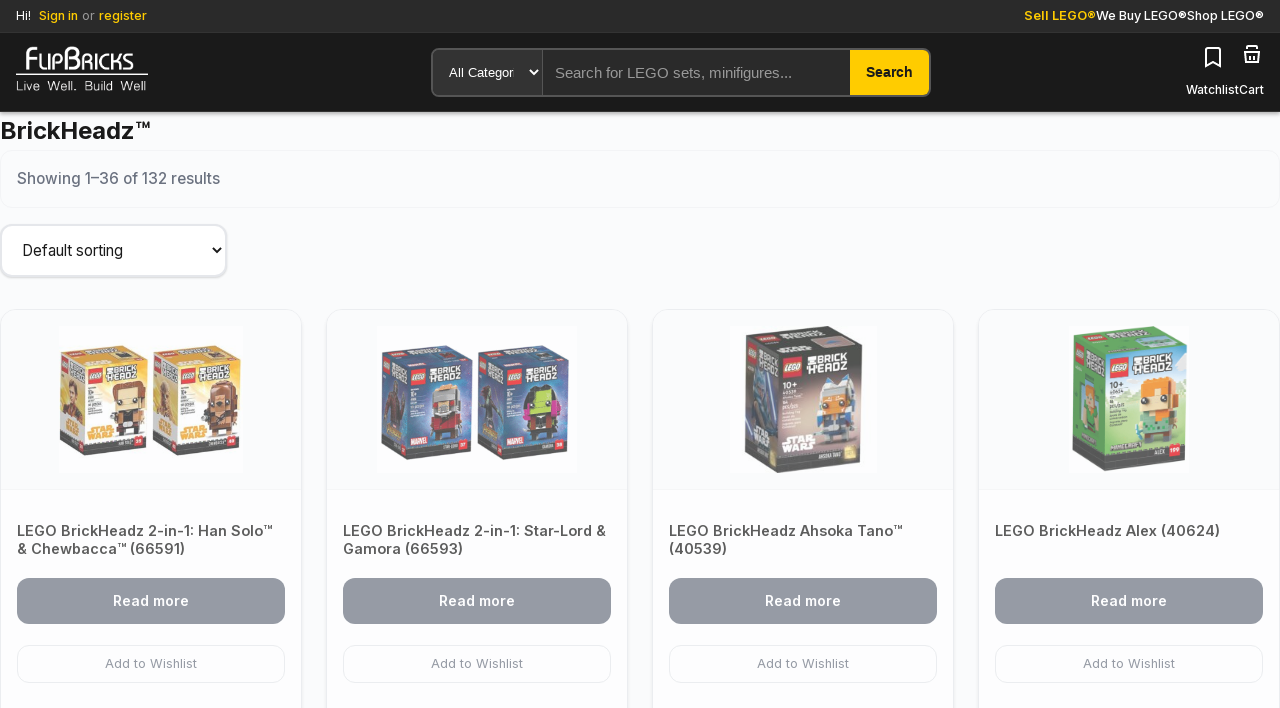

--- FILE ---
content_type: text/html; charset=UTF-8
request_url: https://flipbricks.com/product-category/lego-sets/brick-headz/
body_size: 20914
content:
<!DOCTYPE html>
<html lang="en-US">
<head>
  <meta charset="UTF-8">
  <meta name="viewport" content="width=device-width, initial-scale=1">
  <link rel="preconnect" href="https://fonts.googleapis.com">
  <link rel="preconnect" href="https://fonts.gstatic.com" crossorigin>
  <link href="https://fonts.googleapis.com/css2?family=Inter:wght@300;400;500;600;700;800&display=swap" rel="stylesheet">
  <title>BrickHeadz™ &#8211; FlipBricks</title>
<meta name='robots' content='max-image-preview:large' />
	<style>img:is([sizes="auto" i], [sizes^="auto," i]) { contain-intrinsic-size: 3000px 1500px }</style>
	<link rel="alternate" type="application/rss+xml" title="FlipBricks &raquo; Feed" href="https://flipbricks.com/feed/" />
<link rel="alternate" type="application/rss+xml" title="FlipBricks &raquo; Comments Feed" href="https://flipbricks.com/comments/feed/" />
<link rel="alternate" type="application/rss+xml" title="FlipBricks &raquo; BrickHeadz™ Category Feed" href="https://flipbricks.com/product-category/lego-sets/brick-headz/feed/" />
<script>
window._wpemojiSettings = {"baseUrl":"https:\/\/s.w.org\/images\/core\/emoji\/16.0.1\/72x72\/","ext":".png","svgUrl":"https:\/\/s.w.org\/images\/core\/emoji\/16.0.1\/svg\/","svgExt":".svg","source":{"concatemoji":"https:\/\/flipbricks.com\/wp-includes\/js\/wp-emoji-release.min.js?ver=d7bbb5814542d688540cd25b0ae8f780"}};
/*! This file is auto-generated */
!function(s,n){var o,i,e;function c(e){try{var t={supportTests:e,timestamp:(new Date).valueOf()};sessionStorage.setItem(o,JSON.stringify(t))}catch(e){}}function p(e,t,n){e.clearRect(0,0,e.canvas.width,e.canvas.height),e.fillText(t,0,0);var t=new Uint32Array(e.getImageData(0,0,e.canvas.width,e.canvas.height).data),a=(e.clearRect(0,0,e.canvas.width,e.canvas.height),e.fillText(n,0,0),new Uint32Array(e.getImageData(0,0,e.canvas.width,e.canvas.height).data));return t.every(function(e,t){return e===a[t]})}function u(e,t){e.clearRect(0,0,e.canvas.width,e.canvas.height),e.fillText(t,0,0);for(var n=e.getImageData(16,16,1,1),a=0;a<n.data.length;a++)if(0!==n.data[a])return!1;return!0}function f(e,t,n,a){switch(t){case"flag":return n(e,"\ud83c\udff3\ufe0f\u200d\u26a7\ufe0f","\ud83c\udff3\ufe0f\u200b\u26a7\ufe0f")?!1:!n(e,"\ud83c\udde8\ud83c\uddf6","\ud83c\udde8\u200b\ud83c\uddf6")&&!n(e,"\ud83c\udff4\udb40\udc67\udb40\udc62\udb40\udc65\udb40\udc6e\udb40\udc67\udb40\udc7f","\ud83c\udff4\u200b\udb40\udc67\u200b\udb40\udc62\u200b\udb40\udc65\u200b\udb40\udc6e\u200b\udb40\udc67\u200b\udb40\udc7f");case"emoji":return!a(e,"\ud83e\udedf")}return!1}function g(e,t,n,a){var r="undefined"!=typeof WorkerGlobalScope&&self instanceof WorkerGlobalScope?new OffscreenCanvas(300,150):s.createElement("canvas"),o=r.getContext("2d",{willReadFrequently:!0}),i=(o.textBaseline="top",o.font="600 32px Arial",{});return e.forEach(function(e){i[e]=t(o,e,n,a)}),i}function t(e){var t=s.createElement("script");t.src=e,t.defer=!0,s.head.appendChild(t)}"undefined"!=typeof Promise&&(o="wpEmojiSettingsSupports",i=["flag","emoji"],n.supports={everything:!0,everythingExceptFlag:!0},e=new Promise(function(e){s.addEventListener("DOMContentLoaded",e,{once:!0})}),new Promise(function(t){var n=function(){try{var e=JSON.parse(sessionStorage.getItem(o));if("object"==typeof e&&"number"==typeof e.timestamp&&(new Date).valueOf()<e.timestamp+604800&&"object"==typeof e.supportTests)return e.supportTests}catch(e){}return null}();if(!n){if("undefined"!=typeof Worker&&"undefined"!=typeof OffscreenCanvas&&"undefined"!=typeof URL&&URL.createObjectURL&&"undefined"!=typeof Blob)try{var e="postMessage("+g.toString()+"("+[JSON.stringify(i),f.toString(),p.toString(),u.toString()].join(",")+"));",a=new Blob([e],{type:"text/javascript"}),r=new Worker(URL.createObjectURL(a),{name:"wpTestEmojiSupports"});return void(r.onmessage=function(e){c(n=e.data),r.terminate(),t(n)})}catch(e){}c(n=g(i,f,p,u))}t(n)}).then(function(e){for(var t in e)n.supports[t]=e[t],n.supports.everything=n.supports.everything&&n.supports[t],"flag"!==t&&(n.supports.everythingExceptFlag=n.supports.everythingExceptFlag&&n.supports[t]);n.supports.everythingExceptFlag=n.supports.everythingExceptFlag&&!n.supports.flag,n.DOMReady=!1,n.readyCallback=function(){n.DOMReady=!0}}).then(function(){return e}).then(function(){var e;n.supports.everything||(n.readyCallback(),(e=n.source||{}).concatemoji?t(e.concatemoji):e.wpemoji&&e.twemoji&&(t(e.twemoji),t(e.wpemoji)))}))}((window,document),window._wpemojiSettings);
</script>
<style id='wp-emoji-styles-inline-css'>

	img.wp-smiley, img.emoji {
		display: inline !important;
		border: none !important;
		box-shadow: none !important;
		height: 1em !important;
		width: 1em !important;
		margin: 0 0.07em !important;
		vertical-align: -0.1em !important;
		background: none !important;
		padding: 0 !important;
	}
</style>
<link rel='stylesheet' id='wp-block-library-css' href='https://flipbricks.com/wp-includes/css/dist/block-library/style.min.css?ver=d7bbb5814542d688540cd25b0ae8f780' media='all' />
<style id='classic-theme-styles-inline-css'>
/*! This file is auto-generated */
.wp-block-button__link{color:#fff;background-color:#32373c;border-radius:9999px;box-shadow:none;text-decoration:none;padding:calc(.667em + 2px) calc(1.333em + 2px);font-size:1.125em}.wp-block-file__button{background:#32373c;color:#fff;text-decoration:none}
</style>
<style id='global-styles-inline-css'>
:root{--wp--preset--aspect-ratio--square: 1;--wp--preset--aspect-ratio--4-3: 4/3;--wp--preset--aspect-ratio--3-4: 3/4;--wp--preset--aspect-ratio--3-2: 3/2;--wp--preset--aspect-ratio--2-3: 2/3;--wp--preset--aspect-ratio--16-9: 16/9;--wp--preset--aspect-ratio--9-16: 9/16;--wp--preset--color--black: #000000;--wp--preset--color--cyan-bluish-gray: #abb8c3;--wp--preset--color--white: #ffffff;--wp--preset--color--pale-pink: #f78da7;--wp--preset--color--vivid-red: #cf2e2e;--wp--preset--color--luminous-vivid-orange: #ff6900;--wp--preset--color--luminous-vivid-amber: #fcb900;--wp--preset--color--light-green-cyan: #7bdcb5;--wp--preset--color--vivid-green-cyan: #00d084;--wp--preset--color--pale-cyan-blue: #8ed1fc;--wp--preset--color--vivid-cyan-blue: #0693e3;--wp--preset--color--vivid-purple: #9b51e0;--wp--preset--gradient--vivid-cyan-blue-to-vivid-purple: linear-gradient(135deg,rgba(6,147,227,1) 0%,rgb(155,81,224) 100%);--wp--preset--gradient--light-green-cyan-to-vivid-green-cyan: linear-gradient(135deg,rgb(122,220,180) 0%,rgb(0,208,130) 100%);--wp--preset--gradient--luminous-vivid-amber-to-luminous-vivid-orange: linear-gradient(135deg,rgba(252,185,0,1) 0%,rgba(255,105,0,1) 100%);--wp--preset--gradient--luminous-vivid-orange-to-vivid-red: linear-gradient(135deg,rgba(255,105,0,1) 0%,rgb(207,46,46) 100%);--wp--preset--gradient--very-light-gray-to-cyan-bluish-gray: linear-gradient(135deg,rgb(238,238,238) 0%,rgb(169,184,195) 100%);--wp--preset--gradient--cool-to-warm-spectrum: linear-gradient(135deg,rgb(74,234,220) 0%,rgb(151,120,209) 20%,rgb(207,42,186) 40%,rgb(238,44,130) 60%,rgb(251,105,98) 80%,rgb(254,248,76) 100%);--wp--preset--gradient--blush-light-purple: linear-gradient(135deg,rgb(255,206,236) 0%,rgb(152,150,240) 100%);--wp--preset--gradient--blush-bordeaux: linear-gradient(135deg,rgb(254,205,165) 0%,rgb(254,45,45) 50%,rgb(107,0,62) 100%);--wp--preset--gradient--luminous-dusk: linear-gradient(135deg,rgb(255,203,112) 0%,rgb(199,81,192) 50%,rgb(65,88,208) 100%);--wp--preset--gradient--pale-ocean: linear-gradient(135deg,rgb(255,245,203) 0%,rgb(182,227,212) 50%,rgb(51,167,181) 100%);--wp--preset--gradient--electric-grass: linear-gradient(135deg,rgb(202,248,128) 0%,rgb(113,206,126) 100%);--wp--preset--gradient--midnight: linear-gradient(135deg,rgb(2,3,129) 0%,rgb(40,116,252) 100%);--wp--preset--font-size--small: 13px;--wp--preset--font-size--medium: 20px;--wp--preset--font-size--large: 36px;--wp--preset--font-size--x-large: 42px;--wp--preset--spacing--20: 0.44rem;--wp--preset--spacing--30: 0.67rem;--wp--preset--spacing--40: 1rem;--wp--preset--spacing--50: 1.5rem;--wp--preset--spacing--60: 2.25rem;--wp--preset--spacing--70: 3.38rem;--wp--preset--spacing--80: 5.06rem;--wp--preset--shadow--natural: 6px 6px 9px rgba(0, 0, 0, 0.2);--wp--preset--shadow--deep: 12px 12px 50px rgba(0, 0, 0, 0.4);--wp--preset--shadow--sharp: 6px 6px 0px rgba(0, 0, 0, 0.2);--wp--preset--shadow--outlined: 6px 6px 0px -3px rgba(255, 255, 255, 1), 6px 6px rgba(0, 0, 0, 1);--wp--preset--shadow--crisp: 6px 6px 0px rgba(0, 0, 0, 1);}:where(.is-layout-flex){gap: 0.5em;}:where(.is-layout-grid){gap: 0.5em;}body .is-layout-flex{display: flex;}.is-layout-flex{flex-wrap: wrap;align-items: center;}.is-layout-flex > :is(*, div){margin: 0;}body .is-layout-grid{display: grid;}.is-layout-grid > :is(*, div){margin: 0;}:where(.wp-block-columns.is-layout-flex){gap: 2em;}:where(.wp-block-columns.is-layout-grid){gap: 2em;}:where(.wp-block-post-template.is-layout-flex){gap: 1.25em;}:where(.wp-block-post-template.is-layout-grid){gap: 1.25em;}.has-black-color{color: var(--wp--preset--color--black) !important;}.has-cyan-bluish-gray-color{color: var(--wp--preset--color--cyan-bluish-gray) !important;}.has-white-color{color: var(--wp--preset--color--white) !important;}.has-pale-pink-color{color: var(--wp--preset--color--pale-pink) !important;}.has-vivid-red-color{color: var(--wp--preset--color--vivid-red) !important;}.has-luminous-vivid-orange-color{color: var(--wp--preset--color--luminous-vivid-orange) !important;}.has-luminous-vivid-amber-color{color: var(--wp--preset--color--luminous-vivid-amber) !important;}.has-light-green-cyan-color{color: var(--wp--preset--color--light-green-cyan) !important;}.has-vivid-green-cyan-color{color: var(--wp--preset--color--vivid-green-cyan) !important;}.has-pale-cyan-blue-color{color: var(--wp--preset--color--pale-cyan-blue) !important;}.has-vivid-cyan-blue-color{color: var(--wp--preset--color--vivid-cyan-blue) !important;}.has-vivid-purple-color{color: var(--wp--preset--color--vivid-purple) !important;}.has-black-background-color{background-color: var(--wp--preset--color--black) !important;}.has-cyan-bluish-gray-background-color{background-color: var(--wp--preset--color--cyan-bluish-gray) !important;}.has-white-background-color{background-color: var(--wp--preset--color--white) !important;}.has-pale-pink-background-color{background-color: var(--wp--preset--color--pale-pink) !important;}.has-vivid-red-background-color{background-color: var(--wp--preset--color--vivid-red) !important;}.has-luminous-vivid-orange-background-color{background-color: var(--wp--preset--color--luminous-vivid-orange) !important;}.has-luminous-vivid-amber-background-color{background-color: var(--wp--preset--color--luminous-vivid-amber) !important;}.has-light-green-cyan-background-color{background-color: var(--wp--preset--color--light-green-cyan) !important;}.has-vivid-green-cyan-background-color{background-color: var(--wp--preset--color--vivid-green-cyan) !important;}.has-pale-cyan-blue-background-color{background-color: var(--wp--preset--color--pale-cyan-blue) !important;}.has-vivid-cyan-blue-background-color{background-color: var(--wp--preset--color--vivid-cyan-blue) !important;}.has-vivid-purple-background-color{background-color: var(--wp--preset--color--vivid-purple) !important;}.has-black-border-color{border-color: var(--wp--preset--color--black) !important;}.has-cyan-bluish-gray-border-color{border-color: var(--wp--preset--color--cyan-bluish-gray) !important;}.has-white-border-color{border-color: var(--wp--preset--color--white) !important;}.has-pale-pink-border-color{border-color: var(--wp--preset--color--pale-pink) !important;}.has-vivid-red-border-color{border-color: var(--wp--preset--color--vivid-red) !important;}.has-luminous-vivid-orange-border-color{border-color: var(--wp--preset--color--luminous-vivid-orange) !important;}.has-luminous-vivid-amber-border-color{border-color: var(--wp--preset--color--luminous-vivid-amber) !important;}.has-light-green-cyan-border-color{border-color: var(--wp--preset--color--light-green-cyan) !important;}.has-vivid-green-cyan-border-color{border-color: var(--wp--preset--color--vivid-green-cyan) !important;}.has-pale-cyan-blue-border-color{border-color: var(--wp--preset--color--pale-cyan-blue) !important;}.has-vivid-cyan-blue-border-color{border-color: var(--wp--preset--color--vivid-cyan-blue) !important;}.has-vivid-purple-border-color{border-color: var(--wp--preset--color--vivid-purple) !important;}.has-vivid-cyan-blue-to-vivid-purple-gradient-background{background: var(--wp--preset--gradient--vivid-cyan-blue-to-vivid-purple) !important;}.has-light-green-cyan-to-vivid-green-cyan-gradient-background{background: var(--wp--preset--gradient--light-green-cyan-to-vivid-green-cyan) !important;}.has-luminous-vivid-amber-to-luminous-vivid-orange-gradient-background{background: var(--wp--preset--gradient--luminous-vivid-amber-to-luminous-vivid-orange) !important;}.has-luminous-vivid-orange-to-vivid-red-gradient-background{background: var(--wp--preset--gradient--luminous-vivid-orange-to-vivid-red) !important;}.has-very-light-gray-to-cyan-bluish-gray-gradient-background{background: var(--wp--preset--gradient--very-light-gray-to-cyan-bluish-gray) !important;}.has-cool-to-warm-spectrum-gradient-background{background: var(--wp--preset--gradient--cool-to-warm-spectrum) !important;}.has-blush-light-purple-gradient-background{background: var(--wp--preset--gradient--blush-light-purple) !important;}.has-blush-bordeaux-gradient-background{background: var(--wp--preset--gradient--blush-bordeaux) !important;}.has-luminous-dusk-gradient-background{background: var(--wp--preset--gradient--luminous-dusk) !important;}.has-pale-ocean-gradient-background{background: var(--wp--preset--gradient--pale-ocean) !important;}.has-electric-grass-gradient-background{background: var(--wp--preset--gradient--electric-grass) !important;}.has-midnight-gradient-background{background: var(--wp--preset--gradient--midnight) !important;}.has-small-font-size{font-size: var(--wp--preset--font-size--small) !important;}.has-medium-font-size{font-size: var(--wp--preset--font-size--medium) !important;}.has-large-font-size{font-size: var(--wp--preset--font-size--large) !important;}.has-x-large-font-size{font-size: var(--wp--preset--font-size--x-large) !important;}
:where(.wp-block-post-template.is-layout-flex){gap: 1.25em;}:where(.wp-block-post-template.is-layout-grid){gap: 1.25em;}
:where(.wp-block-columns.is-layout-flex){gap: 2em;}:where(.wp-block-columns.is-layout-grid){gap: 2em;}
:root :where(.wp-block-pullquote){font-size: 1.5em;line-height: 1.6;}
</style>
<link rel='stylesheet' id='woof-css' href='https://flipbricks.com/wp-content/plugins/woocommerce-products-filter/css/front.css?ver=1.3.7.1' media='all' />
<style id='woof-inline-css'>

.woof_products_top_panel li span, .woof_products_top_panel2 li span{background: url(https://flipbricks.com/wp-content/plugins/woocommerce-products-filter/img/delete.png);background-size: 14px 14px;background-repeat: no-repeat;background-position: right;}
.woof_edit_view{
                    display: none;
                }

</style>
<link rel='stylesheet' id='chosen-drop-down-css' href='https://flipbricks.com/wp-content/plugins/woocommerce-products-filter/js/chosen/chosen.min.css?ver=1.3.7.1' media='all' />
<link rel='stylesheet' id='icheck-jquery-color-flat-css' href='https://flipbricks.com/wp-content/plugins/woocommerce-products-filter/js/icheck/skins/flat/_all.css?ver=1.3.7.1' media='all' />
<link rel='stylesheet' id='icheck-jquery-color-square-css' href='https://flipbricks.com/wp-content/plugins/woocommerce-products-filter/js/icheck/skins/square/_all.css?ver=1.3.7.1' media='all' />
<link rel='stylesheet' id='icheck-jquery-color-minimal-css' href='https://flipbricks.com/wp-content/plugins/woocommerce-products-filter/js/icheck/skins/minimal/_all.css?ver=1.3.7.1' media='all' />
<link rel='stylesheet' id='woof_by_author_html_items-css' href='https://flipbricks.com/wp-content/plugins/woocommerce-products-filter/ext/by_author/css/by_author.css?ver=1.3.7.1' media='all' />
<link rel='stylesheet' id='woof_by_instock_html_items-css' href='https://flipbricks.com/wp-content/plugins/woocommerce-products-filter/ext/by_instock/css/by_instock.css?ver=1.3.7.1' media='all' />
<link rel='stylesheet' id='woof_by_onsales_html_items-css' href='https://flipbricks.com/wp-content/plugins/woocommerce-products-filter/ext/by_onsales/css/by_onsales.css?ver=1.3.7.1' media='all' />
<link rel='stylesheet' id='woof_by_text_html_items-css' href='https://flipbricks.com/wp-content/plugins/woocommerce-products-filter/ext/by_text/assets/css/front.css?ver=1.3.7.1' media='all' />
<link rel='stylesheet' id='woof_label_html_items-css' href='https://flipbricks.com/wp-content/plugins/woocommerce-products-filter/ext/label/css/html_types/label.css?ver=1.3.7.1' media='all' />
<link rel='stylesheet' id='woof_select_radio_check_html_items-css' href='https://flipbricks.com/wp-content/plugins/woocommerce-products-filter/ext/select_radio_check/css/html_types/select_radio_check.css?ver=1.3.7.1' media='all' />
<link rel='stylesheet' id='woof_sd_html_items_checkbox-css' href='https://flipbricks.com/wp-content/plugins/woocommerce-products-filter/ext/smart_designer/css/elements/checkbox.css?ver=1.3.7.1' media='all' />
<link rel='stylesheet' id='woof_sd_html_items_radio-css' href='https://flipbricks.com/wp-content/plugins/woocommerce-products-filter/ext/smart_designer/css/elements/radio.css?ver=1.3.7.1' media='all' />
<link rel='stylesheet' id='woof_sd_html_items_switcher-css' href='https://flipbricks.com/wp-content/plugins/woocommerce-products-filter/ext/smart_designer/css/elements/switcher.css?ver=1.3.7.1' media='all' />
<link rel='stylesheet' id='woof_sd_html_items_color-css' href='https://flipbricks.com/wp-content/plugins/woocommerce-products-filter/ext/smart_designer/css/elements/color.css?ver=1.3.7.1' media='all' />
<link rel='stylesheet' id='woof_sd_html_items_tooltip-css' href='https://flipbricks.com/wp-content/plugins/woocommerce-products-filter/ext/smart_designer/css/tooltip.css?ver=1.3.7.1' media='all' />
<link rel='stylesheet' id='woof_sd_html_items_front-css' href='https://flipbricks.com/wp-content/plugins/woocommerce-products-filter/ext/smart_designer/css/front.css?ver=1.3.7.1' media='all' />
<link rel='stylesheet' id='woof-switcher23-css' href='https://flipbricks.com/wp-content/plugins/woocommerce-products-filter/css/switcher.css?ver=1.3.7.1' media='all' />
<link rel='stylesheet' id='woocommerce-layout-css' href='https://flipbricks.com/wp-content/plugins/woocommerce/assets/css/woocommerce-layout.css?ver=10.3.5' media='all' />
<link rel='stylesheet' id='woocommerce-smallscreen-css' href='https://flipbricks.com/wp-content/plugins/woocommerce/assets/css/woocommerce-smallscreen.css?ver=10.3.5' media='only screen and (max-width: 768px)' />
<link rel='stylesheet' id='woocommerce-general-css' href='https://flipbricks.com/wp-content/plugins/woocommerce/assets/css/woocommerce.css?ver=10.3.5' media='all' />
<style id='woocommerce-inline-inline-css'>
.woocommerce form .form-row .required { visibility: visible; }
</style>
<link rel='stylesheet' id='brands-styles-css' href='https://flipbricks.com/wp-content/plugins/woocommerce/assets/css/brands.css?ver=10.3.5' media='all' />
<link rel='preload' as='font' type='font/woff2' crossorigin='anonymous' id='tinvwl-webfont-font-css' href='https://flipbricks.com/wp-content/plugins/ti-woocommerce-wishlist/assets/fonts/tinvwl-webfont.woff2?ver=xu2uyi' media='all' />
<link rel='stylesheet' id='tinvwl-webfont-css' href='https://flipbricks.com/wp-content/plugins/ti-woocommerce-wishlist/assets/css/webfont.min.css?ver=2.11.1' media='all' />
<link rel='stylesheet' id='tinvwl-css' href='https://flipbricks.com/wp-content/plugins/ti-woocommerce-wishlist/assets/css/public.min.css?ver=2.11.1' media='all' />
<link rel='stylesheet' id='jquery-ui-style-css' href='https://flipbricks.com/wp-content/plugins/woocommerce/assets/css/jquery-ui/jquery-ui.min.css?ver=10.3.5' media='all' />
<link rel='stylesheet' id='wcfm_fa_icon_css-css' href='https://flipbricks.com/wp-content/plugins/wc-frontend-manager/assets/fonts/font-awesome/css/wcfmicon.min.css?ver=6.7.21' media='all' />
<link rel='stylesheet' id='wcfm_core_css-css' href='https://flipbricks.com/wp-content/plugins/wc-frontend-manager/assets/css/min/wcfm-style-core.css?ver=6.7.21' media='all' />
<link rel='stylesheet' id='flipbricks-style-css' href='https://flipbricks.com/wp-content/themes/flipbricks-fixed/style.css?ver=1.0.1' media='all' />
<link rel='stylesheet' id='select2_css-css' href='https://flipbricks.com/wp-content/plugins/wc-frontend-manager/includes/libs/select2/select2.css?ver=6.7.21' media='all' />
<script id="woof-husky-js-extra">
var woof_husky_txt = {"ajax_url":"https:\/\/flipbricks.com\/wp-admin\/admin-ajax.php","plugin_uri":"https:\/\/flipbricks.com\/wp-content\/plugins\/woocommerce-products-filter\/ext\/by_text\/","loader":"https:\/\/flipbricks.com\/wp-content\/plugins\/woocommerce-products-filter\/ext\/by_text\/assets\/img\/ajax-loader.gif","not_found":"Nothing found!","prev":"Prev","next":"Next","site_link":"https:\/\/flipbricks.com","default_data":{"placeholder":"","behavior":"title_or_content_or_excerpt","search_by_full_word":"0","autocomplete":1,"how_to_open_links":"0","taxonomy_compatibility":"0","sku_compatibility":"1","custom_fields":"","search_desc_variant":"0","view_text_length":"10","min_symbols":"3","max_posts":"10","image":"","notes_for_customer":"","template":"","max_open_height":"300","page":0}};
</script>
<script src="https://flipbricks.com/wp-content/plugins/woocommerce-products-filter/ext/by_text/assets/js/husky.js?ver=1.3.7.1" id="woof-husky-js"></script>
<script src="https://flipbricks.com/wp-includes/js/jquery/jquery.min.js?ver=3.7.1" id="jquery-core-js"></script>
<script src="https://flipbricks.com/wp-includes/js/jquery/jquery-migrate.min.js?ver=3.4.1" id="jquery-migrate-js"></script>
<script src="https://flipbricks.com/wp-content/plugins/woocommerce/assets/js/jquery-blockui/jquery.blockUI.min.js?ver=2.7.0-wc.10.3.5" id="wc-jquery-blockui-js" data-wp-strategy="defer"></script>
<script id="wc-add-to-cart-js-extra">
var wc_add_to_cart_params = {"ajax_url":"\/wp-admin\/admin-ajax.php","wc_ajax_url":"\/?wc-ajax=%%endpoint%%","i18n_view_cart":"View cart","cart_url":"https:\/\/flipbricks.com\/cart\/","is_cart":"","cart_redirect_after_add":"no"};
</script>
<script src="https://flipbricks.com/wp-content/plugins/woocommerce/assets/js/frontend/add-to-cart.min.js?ver=10.3.5" id="wc-add-to-cart-js" defer data-wp-strategy="defer"></script>
<script src="https://flipbricks.com/wp-content/plugins/woocommerce/assets/js/js-cookie/js.cookie.min.js?ver=2.1.4-wc.10.3.5" id="wc-js-cookie-js" data-wp-strategy="defer"></script>
<script id="woocommerce-js-extra">
var woocommerce_params = {"ajax_url":"\/wp-admin\/admin-ajax.php","wc_ajax_url":"\/?wc-ajax=%%endpoint%%","i18n_password_show":"Show password","i18n_password_hide":"Hide password"};
</script>
<script src="https://flipbricks.com/wp-content/plugins/woocommerce/assets/js/frontend/woocommerce.min.js?ver=10.3.5" id="woocommerce-js" defer data-wp-strategy="defer"></script>
<link rel="https://api.w.org/" href="https://flipbricks.com/wp-json/" /><link rel="alternate" title="JSON" type="application/json" href="https://flipbricks.com/wp-json/wp/v2/product_cat/1125" /><link rel="EditURI" type="application/rsd+xml" title="RSD" href="https://flipbricks.com/xmlrpc.php?rsd" />
<script type="text/javascript">
(function(url){
	if(/(?:Chrome\/26\.0\.1410\.63 Safari\/537\.31|WordfenceTestMonBot)/.test(navigator.userAgent)){ return; }
	var addEvent = function(evt, handler) {
		if (window.addEventListener) {
			document.addEventListener(evt, handler, false);
		} else if (window.attachEvent) {
			document.attachEvent('on' + evt, handler);
		}
	};
	var removeEvent = function(evt, handler) {
		if (window.removeEventListener) {
			document.removeEventListener(evt, handler, false);
		} else if (window.detachEvent) {
			document.detachEvent('on' + evt, handler);
		}
	};
	var evts = 'contextmenu dblclick drag dragend dragenter dragleave dragover dragstart drop keydown keypress keyup mousedown mousemove mouseout mouseover mouseup mousewheel scroll'.split(' ');
	var logHuman = function() {
		if (window.wfLogHumanRan) { return; }
		window.wfLogHumanRan = true;
		var wfscr = document.createElement('script');
		wfscr.type = 'text/javascript';
		wfscr.async = true;
		wfscr.src = url + '&r=' + Math.random();
		(document.getElementsByTagName('head')[0]||document.getElementsByTagName('body')[0]).appendChild(wfscr);
		for (var i = 0; i < evts.length; i++) {
			removeEvent(evts[i], logHuman);
		}
	};
	for (var i = 0; i < evts.length; i++) {
		addEvent(evts[i], logHuman);
	}
})('//flipbricks.com/?wordfence_lh=1&hid=AFC48808B8C1AABA479DFEDFE2D5C1C8');
</script>	<noscript><style>.woocommerce-product-gallery{ opacity: 1 !important; }</style></noscript>
	<link rel="icon" href="https://flipbricks.com/wp-content/uploads/2023/03/FB-65x65.png" sizes="32x32" />
<link rel="icon" href="https://flipbricks.com/wp-content/uploads/2023/03/FB-200x200.png" sizes="192x192" />
<link rel="apple-touch-icon" href="https://flipbricks.com/wp-content/uploads/2023/03/FB-200x200.png" />
<meta name="msapplication-TileImage" content="https://flipbricks.com/wp-content/uploads/2023/03/FB.png" />
  
  <!-- FlipBricks Header - DARK THEME FIXED -->
  <style>
    /* FORCE DARK HEADER THEME */
    .site-header {
        background: #1a1a1a !important;
        border-bottom: 1px solid #333 !important;
        position: sticky !important;
        top: 0 !important;
        z-index: 1000 !important;
        box-shadow: 0 2px 4px rgba(0,0,0,0.3) !important;
    }

    /* TOP BAR - Navigation & Account Links */
    .header-top-bar {
        background: #2a2a2a !important;
        border-bottom: 1px solid #333 !important;
        padding: 0.375rem 0 !important;
        font-size: 0.8rem !important;
    }

    .top-bar-container {
        max-width: 1400px !important;
        margin: 0 auto !important;
        padding: 0 1rem !important;
        display: flex !important;
        justify-content: space-between !important;
        align-items: center !important;
        background: #2a2a2a !important;
    }

    .top-bar-left {
        display: flex !important;
        align-items: center !important;
        gap: 0.25rem !important;
    }

    .greeting-text {
        color: #ffffff !important;
        margin-right: 0.5rem !important;
    }

    .top-bar-right {
        display: flex !important;
        align-items: center !important;
        gap: 1.5rem !important;
    }

    .top-nav-link {
        color: #ffffff !important;
        text-decoration: none !important;
        font-weight: 500 !important;
        transition: color 0.2s ease !important;
        white-space: nowrap !important;
    }

    .top-nav-link:hover {
        color: #ffcc00 !important;
    }

    .top-nav-link.primary {
        color: #ffcc00 !important;
        font-weight: 600 !important;
    }

    .top-nav-link.primary:hover {
        color: #e6b800 !important;
    }

    .auth-links {
        display: flex !important;
        align-items: center !important;
        gap: 0.5rem !important;
    }

    .auth-links a {
        color: #ffcc00 !important;
        text-decoration: none !important;
        font-weight: 500 !important;
    }

    .auth-links a:hover {
        text-decoration: underline !important;
        color: #e6b800 !important;
    }

    .auth-separator {
        color: #999 !important;
        margin: 0 0.25rem !important;
    }

    /* MAIN BAR - Logo, Search, Cart */
    .header-main-bar {
        padding: 0.75rem 0 !important;
        background: #1a1a1a !important;
    }

    .main-bar-container {
        max-width: 1400px !important;
        margin: 0 auto !important;
        padding: 0 1rem !important;
        display: grid !important;
        grid-template-columns: 160px 1fr auto !important;
        gap: 1.5rem !important;
        align-items: center !important;
        background: #1a1a1a !important;
    }

    /* Logo */
    .site-branding .logo img {
        height: 45px !important;
        width: auto !important;
        transition: all 0.2s ease !important;
    }

    .site-branding .logo:hover img {
        transform: scale(1.05) !important;
    }

    /* Search Section */
    .header-search-main {
        display: flex !important;
        max-width: 500px !important;
        width: 100% !important;
        justify-self: center !important;
    }

    .search-form {
        display: flex !important;
        width: 100% !important;
        max-width: 500px !important;
        border: 2px solid #555 !important;
        border-radius: 8px !important;
        overflow: hidden !important;
        background: #2a2a2a !important;
    }

    .category-dropdown {
        background: #333 !important;
        border: none !important;
        border-right: 1px solid #555 !important;
        padding: 0.875rem 0.75rem !important;
        font-size: 0.8rem !important;
        color: #ffffff !important;
        cursor: pointer !important;
        width: 110px !important;
        flex-shrink: 0 !important;
        outline: none !important;
    }

    .category-dropdown:hover {
        background: #444 !important;
    }

    .search-input-wrapper {
        flex: 1 !important;
        min-width: 0 !important;
        position: relative !important;
        display: flex !important;
        align-items: center !important;
    }

    .search-field {
        width: 100% !important;
        padding: 0.875rem 0.75rem !important;
        border: none !important;
        font-size: 0.95rem !important;
        color: #ffffff !important;
        outline: none !important;
        background: #2a2a2a !important;
    }

    .search-field::placeholder {
        color: #999 !important;
    }

    .search-submit {
        background: #ffcc00 !important;
        color: #1a1a1a !important;
        border: none !important;
        padding: 0.875rem 1rem !important;
        font-weight: 600 !important;
        cursor: pointer !important;
        transition: all 0.2s ease !important;
        white-space: nowrap !important;
        flex-shrink: 0 !important;
        font-size: 0.9rem !important;
    }

    .search-submit:hover {
        background: #e6b800 !important;
    }

    /* Header Actions */
    .header-actions {
        display: flex !important;
        align-items: center !important;
        gap: 1.5rem !important;
    }

    .wishlist-link,
    .cart-link {
        display: flex !important;
        flex-direction: column !important;
        align-items: center !important;
        text-decoration: none !important;
        color: #ffffff !important;
        transition: color 0.2s ease !important;
        position: relative !important;
    }

    .wishlist-link:hover,
    .cart-link:hover {
        color: #ffcc00 !important;
    }

    .action-icon {
        margin-bottom: 0.25rem !important;
    }

    .action-text {
        font-size: 0.75rem !important;
        font-weight: 500 !important;
        color: #ffffff !important;
    }

    .cart-count {
        position: absolute !important;
        top: -8px !important;
        right: -8px !important;
        background: #dc2626 !important;
        color: white !important;
        font-size: 0.75rem !important;
        font-weight: 600 !important;
        padding: 0.125rem 0.375rem !important;
        border-radius: 10px !important;
        min-width: 18px !important;
        height: 18px !important;
        display: flex !important;
        align-items: center !important;
        justify-content: center !important;
        line-height: 1 !important;
    }

    /* Mobile Menu Toggle */
    .mobile-menu-toggle {
        display: none !important;
        flex-direction: column !important;
        justify-content: center !important;
        width: 44px !important;
        height: 44px !important;
        background: none !important;
        border: none !important;
        cursor: pointer !important;
        gap: 4px !important;
    }

    .mobile-menu-toggle span {
        display: block !important;
        height: 2px !important;
        width: 20px !important;
        background: #ffffff !important;
        transition: all 0.2s ease !important;
        transform-origin: center !important;
    }

    .mobile-menu-toggle.active span:nth-child(1) {
        transform: rotate(45deg) translate(5px, 5px) !important;
    }

    .mobile-menu-toggle.active span:nth-child(2) {
        opacity: 0 !important;
    }

    .mobile-menu-toggle.active span:nth-child(3) {
        transform: rotate(-45deg) translate(7px, -6px) !important;
    }

    /* Mobile Navigation */
    .mobile-navigation {
        position: fixed !important;
        top: 90px !important;
        left: 0 !important;
        width: 100% !important;
        height: calc(100vh - 90px) !important;
        background: #ffffff !important;
        transform: translateX(-100%) !important;
        transition: transform 0.3s ease !important;
        z-index: 999 !important;
        overflow-y: auto !important;
        border-top: 1px solid #e5e7eb !important;
    }

    .mobile-navigation.active {
        transform: translateX(0) !important;
    }

    .mobile-nav-content {
        padding: 2rem 1rem !important;
    }

    .mobile-nav-section {
        margin-bottom: 2rem !important;
        padding-bottom: 2rem !important;
        border-bottom: 1px solid #e5e7eb !important;
    }

    .mobile-nav-section:last-child {
        border-bottom: none !important;
    }

    .mobile-nav-section h3 {
        font-size: 1rem !important;
        font-weight: 600 !important;
        color: #1f2937 !important;
        margin-bottom: 1rem !important;
    }

    .mobile-nav-links {
        list-style: none !important;
        margin: 0 !important;
        padding: 0 !important;
    }

    .mobile-nav-links li {
        margin-bottom: 0.75rem !important;
    }

    .mobile-nav-links a {
        color: #374151 !important;
        text-decoration: none !important;
        font-size: 1rem !important;
        transition: color 0.2s ease !important;
    }

    .mobile-nav-links a:hover {
        color: #1f2937 !important;
    }

    /* Mobile Search (appears when menu is open) */
    .mobile-search-section {
        background: #f8f9fa !important;
        padding: 1rem !important;
        margin: -2rem -1rem 2rem -1rem !important;
        border-bottom: 1px solid #e5e7eb !important;
    }

    .mobile-search-form {
        display: flex !important;
        gap: 0.5rem !important;
    }

    .mobile-search-form .search-field {
        flex: 3 !important;
        padding: 0.75rem !important;
        border: 1px solid #d1d5db !important;
        border-radius: 6px !important;
        font-size: 1rem !important;
        background: white !important;
        color: #1a1a1a !important;
        min-width: 0 !important;
    }

    .mobile-search-form .search-submit {
        flex: 1 !important;
        max-width: 80px !important;
        padding: 0.75rem 0.5rem !important;
        border-radius: 6px !important;
        font-size: 0.8rem !important;
        background: #ffcc00 !important;
        color: #1a1a1a !important;
        border: none !important;
        white-space: nowrap !important;
        cursor: pointer !important;
        font-weight: 600 !important;
    }

    .mobile-search-form .search-submit:hover {
        background: #e6b800 !important;
    }

    /* RESPONSIVE DESIGN */
    @media (max-width: 1024px) {
        .main-bar-container {
            grid-template-columns: auto 1fr auto !important;
            gap: 1rem !important;
        }

        .site-branding .logo img {
            height: 40px !important;
        }

        .top-bar-right {
            gap: 1rem !important;
        }

        .top-nav-link {
            font-size: 0.8rem !important;
        }
    }

    @media (max-width: 768px) {
        .header-top-bar {
            display: none !important;
        }

        .main-bar-container {
            grid-template-columns: auto 1fr auto !important;
            padding: 0 0.75rem !important;
            gap: 1rem !important;
        }

        .header-search-main {
            display: none !important;
        }

        .mobile-menu-toggle {
            display: flex !important;
            order: 1 !important;
        }

        .site-branding {
            order: 2 !important;
        }

        .header-actions {
            order: 3 !important;
            gap: 1rem !important;
            justify-self: end !important;
        }

        .action-text {
            display: none !important;
        }

        .site-branding .logo img {
            height: 35px !important;
        }

        .mobile-navigation {
            top: 70px !important;
            height: calc(100vh - 70px) !important;
        }
    }

    @media (max-width: 480px) {
        .header-main-bar {
            padding: 0.75rem 0 !important;
        }

        .main-bar-container {
            gap: 0.75rem !important;
            padding: 0 0.5rem !important;
        }

        .site-branding .logo img {
            height: 32px !important;
        }

        .header-actions {
            gap: 0.75rem !important;
        }

        /* Even smaller mobile search adjustments */
        .mobile-search-form .search-field {
            flex: 3 !important;
            padding: 0.625rem !important;
            font-size: 0.9rem !important;
        }

        .mobile-search-form .search-submit {
            flex: 1 !important;
            max-width: 70px !important;
            padding: 0.625rem 0.25rem !important;
            font-size: 0.75rem !important;
        }
    }

    /* Prevent body scroll when mobile menu is open */
    body.mobile-menu-open {
        overflow: hidden !important;
    }
  </style>
  
</head>
<body data-rsssl=1 class="wp-custom-logo wp-theme-flipbricks-fixed theme-flipbricks-fixed woocommerce woocommerce-page woocommerce-no-js tinvwl-theme-style hfeed no-sidebar wcfm-theme-flipbricks">

<div id="page" class="site">
  <header id="masthead" class="site-header">
    
    <!-- TOP BAR - Navigation & Account -->
    <div class="header-top-bar">
      <div class="top-bar-container">
        <div class="top-bar-left">
                      <div class="auth-links">
              <span class="greeting-text">Hi!</span>
              <a href="https://flipbricks.com/sell/">Sign in</a>
              <span class="auth-separator">or</span>
              <a href="https://flipbricks.com/sell/">register</a>
            </div>
                  </div>

        <div class="top-bar-right">
          
          <!-- Sell LEGO -->
                      <a href="https://flipbricks.com/sell/" class="top-nav-link primary">Sell LEGO&reg;</a>
          
          <!-- Other Navigation Links -->
          <a href="https://flipbricks.com/cash-for-lego/" class="top-nav-link">We Buy LEGO&reg;</a>
          <a href="https://flipbricks.com/shop/" class="top-nav-link">Shop LEGO&reg;</a>
        </div>
      </div>
    </div>

    <!-- MAIN BAR - Logo, Search, Actions -->
    <div class="header-main-bar">
      <div class="main-bar-container">
        
        <!-- Logo -->
        <div class="site-branding">
          <a href="https://flipbricks.com/" class="logo">
            <img src="https://flipbricks.com/wp-content/uploads/2017/03/LOGO.png" 
                 alt="FlipBricks" 
                 width="160" 
                 height="54" />
          </a>
        </div>

        <!-- Search Bar with Category -->
        <div class="header-search-main">
          <form role="search" method="get" class="search-form" action="https://flipbricks.com/">
            <select class="category-dropdown" name="product_cat">
              <option value="">All Categories</option>
              <option value="mini-figure" >Mini Figure</option>
              <option value="lego-sets" >LEGO&reg; Sets</option>
            </select>
            
            <div class="search-input-wrapper">
              <input type="search" 
                     class="search-field" 
                     placeholder="Search for LEGO sets, minifigures..." 
                     value="" 
                     name="s" 
                     autocomplete="off" />
              <input type="hidden" name="post_type" value="product" />
            </div>
            
            <button type="submit" class="search-submit">
              <span>Search</span>
            </button>
          </form>
        </div>

        <!-- Header Actions -->
        <div class="header-actions">
          <!-- Wishlist -->
          <a href="https://flipbricks.com/wishlist/" class="wishlist-link">
            <div class="action-icon">
              <svg width="24" height="24" viewBox="0 0 24 24" fill="none" stroke="currentColor" stroke-width="2">
                <path d="m19 21-7-4-7 4V5a2 2 0 0 1 2-2h10a2 2 0 0 1 2 2v16z"></path>
              </svg>
            </div>
            <span class="action-text">Watchlist</span>
          </a>

          <!-- Cart -->
<a href="https://flipbricks.com/cart/" class="cart-link">
            <div class="action-icon">
              <svg width="24" height="24" viewBox="0 0 24 24" fill="none" stroke="currentColor" stroke-width="2">
                <path d="M7 4V2a1 1 0 0 1 1-1h8a1 1 0 0 1 1 1v2"></path>
                <path d="M5 7h14l-1 10H6L5 7Z"></path>
                <path d="M10 11v4"></path>
                <path d="M14 11v4"></path>
              </svg>
                          </div>
            <span class="action-text">Cart</span>
          </a>

          <!-- Mobile Menu Toggle -->
          <button class="mobile-menu-toggle" aria-label="Toggle Menu">
            <span></span>
            <span></span>
            <span></span>
          </button>
        </div>
      </div>
    </div>

    <!-- Mobile Navigation Menu -->
    <nav class="mobile-navigation">
      <div class="mobile-nav-content">
        
        <!-- Mobile Search -->
        <div class="mobile-search-section">
          <form role="search" method="get" class="mobile-search-form" action="https://flipbricks.com/">
            <input type="search" 
                   class="search-field" 
                   placeholder="Search LEGO..." 
                   value="" 
                   name="s" 
                   autocomplete="off" />
            <input type="hidden" name="post_type" value="product" />
            <button type="submit" class="search-submit">Search</button>
          </form>
        </div>

        <!-- Account Section -->
        <div class="mobile-nav-section">
          <h3>Account</h3>
          <ul class="mobile-nav-links">
                          <li><a href="https://flipbricks.com/sell/">Sign In</a></li>
              <li><a href="https://flipbricks.com/sell/">Register</a></li>
                      </ul>
        </div>

        <!-- Main Navigation -->
        <div class="mobile-nav-section">
          <h3>Navigation</h3>
          <ul class="mobile-nav-links">
                          <li><a href="https://flipbricks.com/sell/">Sell LEGO&reg;</a></li>
                        <li><a href="https://flipbricks.com/cash-for-lego/">We Buy LEGO&reg;</a></li>
            <li><a href="https://flipbricks.com/shop/">Shop LEGO&reg;</a></li>
          </ul>
        </div>

        <!-- Quick Links -->
        <div class="mobile-nav-section">
          <h3>Quick Links</h3>
          <ul class="mobile-nav-links">
            <li><a href="https://flipbricks.com/wishlist/">My Watchlist</a></li>
<li><a href="https://flipbricks.com/cart/">Shopping Cart (0)</a></li>
          </ul>
        </div>
      </div>
    </nav>
  </header>

  <div id="content" class="site-content">

<script>
// Mobile menu toggle functionality
document.addEventListener('DOMContentLoaded', function() {
  const mobileToggle = document.querySelector('.mobile-menu-toggle');
  const mobileNav = document.querySelector('.mobile-navigation');
  const body = document.body;

  if (mobileToggle && mobileNav) {
    mobileToggle.addEventListener('click', function() {
      mobileToggle.classList.toggle('active');
      mobileNav.classList.toggle('active');
      body.classList.toggle('mobile-menu-open');
    });

    // Close mobile menu when clicking outside
    document.addEventListener('click', function(e) {
      if (mobileNav && mobileNav.classList.contains('active') && 
          !mobileNav.contains(e.target) && !mobileToggle.contains(e.target)) {
        mobileToggle.classList.remove('active');
        mobileNav.classList.remove('active');
        body.classList.remove('mobile-menu-open');
      }
    });
  }
});
</script>
	<main id="primary" class="site-main">

		
<article id="post-0" class="post-0 page type-page status-publish hentry">
	<header class="entry-header">
		<h1 class="entry-title">BrickHeadz™</h1>	</header><!-- .entry-header -->

	
	<div class="entry-content">
		<div class="woocommerce columns-6 ">
<div class="woof_products_top_panel_content">
    </div>
<div class="woof_products_top_panel"></div><div class="woocommerce-notices-wrapper"></div><p class="woocommerce-result-count" role="alert" aria-relevant="all" >
	Showing 1&ndash;36 of 132 results</p>
<form class="woocommerce-ordering" method="get">
		<select
		name="orderby"
		class="orderby"
					aria-label="Shop order"
			>
					<option value="menu_order"  selected='selected'>Default sorting</option>
					<option value="popularity" >Sort by popularity</option>
					<option value="rating" >Sort by average rating</option>
					<option value="date" >Sort by latest</option>
					<option value="price" >Sort by price: low to high</option>
					<option value="price-desc" >Sort by price: high to low</option>
			</select>
	<input type="hidden" name="paged" value="1" />
	</form>
<ul class="products columns-6">
<li class="product type-product post-6116 status-publish first outofstock product_cat-brick-headz product_tag-retired has-post-thumbnail taxable shipping-taxable product-type-variable">
	<a href="https://flipbricks.com/product/lego-brickheadz-2-in-1-han-solo-chewbacca-66591/" class="woocommerce-LoopProduct-link woocommerce-loop-product__link"><img width="200" height="160" src="https://flipbricks.com/wp-content/uploads/2023/04/66591-300x240.jpg" class="attachment-woocommerce_thumbnail size-woocommerce_thumbnail" alt="LEGO BrickHeadz 2-in-1: Han Solo™ &amp; Chewbacca™ (66591)" decoding="async" loading="lazy" srcset="https://flipbricks.com/wp-content/uploads/2023/04/66591-300x240.jpg 300w, https://flipbricks.com/wp-content/uploads/2023/04/66591-150x120.jpg 150w, https://flipbricks.com/wp-content/uploads/2023/04/66591-768x614.jpg 768w, https://flipbricks.com/wp-content/uploads/2023/04/66591.jpg 1000w" sizes="auto, (max-width: 200px) 100vw, 200px" /><h2 class="woocommerce-loop-product__title">LEGO BrickHeadz 2-in-1: Han Solo™ &#038; Chewbacca™ (66591)</h2>
</a><a href="https://flipbricks.com/product/lego-brickheadz-2-in-1-han-solo-chewbacca-66591/" aria-describedby="woocommerce_loop_add_to_cart_link_describedby_6116" data-quantity="1" class="button product_type_variable" data-product_id="6116" data-product_sku="" aria-label="Select options for &ldquo;LEGO BrickHeadz 2-in-1: Han Solo™ &amp; Chewbacca™ (66591)&rdquo;" rel="nofollow">Read more</a>	<span id="woocommerce_loop_add_to_cart_link_describedby_6116" class="screen-reader-text">
			</span>
<div class="tinv-wraper woocommerce tinv-wishlist tinvwl-after-add-to-cart tinvwl-loop-button-wrapper tinvwl-woocommerce_after_shop_loop_item"
	 data-tinvwl_product_id="6116">
	<div class="tinv-wishlist-clear"></div><a role="button" tabindex="0" name="add-to-wishlist" aria-label="Add to Wishlist" class="tinvwl_add_to_wishlist_button   tinvwl-position-after tinvwl-loop" data-tinv-wl-list="[]" data-tinv-wl-product="6116" data-tinv-wl-productvariation="0" data-tinv-wl-productvariations="[0]" data-tinv-wl-producttype="variable" data-tinv-wl-action="add"><span class="tinvwl_add_to_wishlist-text">Add to Wishlist</span></a><div class="tinv-wishlist-clear"></div>		<div
		class="tinvwl-tooltip">Add to Wishlist</div>
</div>
</li>
<li class="product type-product post-6254 status-publish outofstock product_cat-brick-headz product_tag-retired has-post-thumbnail taxable shipping-taxable product-type-variable">
	<a href="https://flipbricks.com/product/lego-brickheadz-2-in-1-star-lord-gamora-66593/" class="woocommerce-LoopProduct-link woocommerce-loop-product__link"><img width="200" height="147" src="https://flipbricks.com/wp-content/uploads/2023/04/66593-300x221.png" class="attachment-woocommerce_thumbnail size-woocommerce_thumbnail" alt="LEGO BrickHeadz 2-in-1: Star-Lord &amp; Gamora (66593)" decoding="async" loading="lazy" srcset="https://flipbricks.com/wp-content/uploads/2023/04/66593-300x221.png 300w, https://flipbricks.com/wp-content/uploads/2023/04/66593-150x110.png 150w, https://flipbricks.com/wp-content/uploads/2023/04/66593.png 615w" sizes="auto, (max-width: 200px) 100vw, 200px" /><h2 class="woocommerce-loop-product__title">LEGO BrickHeadz 2-in-1: Star-Lord &#038; Gamora (66593)</h2>
</a><a href="https://flipbricks.com/product/lego-brickheadz-2-in-1-star-lord-gamora-66593/" aria-describedby="woocommerce_loop_add_to_cart_link_describedby_6254" data-quantity="1" class="button product_type_variable" data-product_id="6254" data-product_sku="" aria-label="Select options for &ldquo;LEGO BrickHeadz 2-in-1: Star-Lord &amp; Gamora (66593)&rdquo;" rel="nofollow">Read more</a>	<span id="woocommerce_loop_add_to_cart_link_describedby_6254" class="screen-reader-text">
			</span>
<div class="tinv-wraper woocommerce tinv-wishlist tinvwl-after-add-to-cart tinvwl-loop-button-wrapper tinvwl-woocommerce_after_shop_loop_item"
	 data-tinvwl_product_id="6254">
	<div class="tinv-wishlist-clear"></div><a role="button" tabindex="0" name="add-to-wishlist" aria-label="Add to Wishlist" class="tinvwl_add_to_wishlist_button   tinvwl-position-after tinvwl-loop" data-tinv-wl-list="[]" data-tinv-wl-product="6254" data-tinv-wl-productvariation="0" data-tinv-wl-productvariations="[0]" data-tinv-wl-producttype="variable" data-tinv-wl-action="add"><span class="tinvwl_add_to_wishlist-text">Add to Wishlist</span></a><div class="tinv-wishlist-clear"></div>		<div
		class="tinvwl-tooltip">Add to Wishlist</div>
</div>
</li>
<li class="product type-product post-6441 status-publish outofstock product_cat-brick-headz has-post-thumbnail taxable shipping-taxable product-type-variable">
	<a href="https://flipbricks.com/product/lego-brickheadz-ahsoka-tano-40539/" class="woocommerce-LoopProduct-link woocommerce-loop-product__link"><img width="200" height="200" src="https://flipbricks.com/wp-content/uploads/2023/04/40539-200x200.jpeg" class="attachment-woocommerce_thumbnail size-woocommerce_thumbnail" alt="LEGO BrickHeadz Ahsoka Tano™ (40539)" decoding="async" loading="lazy" srcset="https://flipbricks.com/wp-content/uploads/2023/04/40539-200x200.jpeg 200w, https://flipbricks.com/wp-content/uploads/2023/04/40539-100x100.jpeg 100w, https://flipbricks.com/wp-content/uploads/2023/04/40539-300x300.jpeg 300w, https://flipbricks.com/wp-content/uploads/2023/04/40539-150x150.jpeg 150w, https://flipbricks.com/wp-content/uploads/2023/04/40539-1024x1024.jpeg 1024w, https://flipbricks.com/wp-content/uploads/2023/04/40539-768x768.jpeg 768w, https://flipbricks.com/wp-content/uploads/2023/04/40539-1536x1536.jpeg 1536w, https://flipbricks.com/wp-content/uploads/2023/04/40539.jpeg 2000w" sizes="auto, (max-width: 200px) 100vw, 200px" /><h2 class="woocommerce-loop-product__title">LEGO BrickHeadz Ahsoka Tano™ (40539)</h2>
</a><a href="https://flipbricks.com/product/lego-brickheadz-ahsoka-tano-40539/" aria-describedby="woocommerce_loop_add_to_cart_link_describedby_6441" data-quantity="1" class="button product_type_variable" data-product_id="6441" data-product_sku="" aria-label="Select options for &ldquo;LEGO BrickHeadz Ahsoka Tano™ (40539)&rdquo;" rel="nofollow">Read more</a>	<span id="woocommerce_loop_add_to_cart_link_describedby_6441" class="screen-reader-text">
			</span>
<div class="tinv-wraper woocommerce tinv-wishlist tinvwl-after-add-to-cart tinvwl-loop-button-wrapper tinvwl-woocommerce_after_shop_loop_item"
	 data-tinvwl_product_id="6441">
	<div class="tinv-wishlist-clear"></div><a role="button" tabindex="0" name="add-to-wishlist" aria-label="Add to Wishlist" class="tinvwl_add_to_wishlist_button   tinvwl-position-after tinvwl-loop" data-tinv-wl-list="[]" data-tinv-wl-product="6441" data-tinv-wl-productvariation="0" data-tinv-wl-productvariations="[0]" data-tinv-wl-producttype="variable" data-tinv-wl-action="add"><span class="tinvwl_add_to_wishlist-text">Add to Wishlist</span></a><div class="tinv-wishlist-clear"></div>		<div
		class="tinvwl-tooltip">Add to Wishlist</div>
</div>
</li>
<li class="product type-product post-6480 status-publish outofstock product_cat-brick-headz has-post-thumbnail taxable shipping-taxable product-type-variable">
	<a href="https://flipbricks.com/product/lego-brickheadz-alex-40624/" class="woocommerce-LoopProduct-link woocommerce-loop-product__link"><img width="200" height="243" src="https://flipbricks.com/wp-content/uploads/2023/04/40624-300x365.png" class="attachment-woocommerce_thumbnail size-woocommerce_thumbnail" alt="LEGO BrickHeadz Alex (40624)" decoding="async" loading="lazy" srcset="https://flipbricks.com/wp-content/uploads/2023/04/40624-300x365.png 300w, https://flipbricks.com/wp-content/uploads/2023/04/40624-123x150.png 123w, https://flipbricks.com/wp-content/uploads/2023/04/40624.png 702w" sizes="auto, (max-width: 200px) 100vw, 200px" /><h2 class="woocommerce-loop-product__title">LEGO BrickHeadz Alex (40624)</h2>
</a><a href="https://flipbricks.com/product/lego-brickheadz-alex-40624/" aria-describedby="woocommerce_loop_add_to_cart_link_describedby_6480" data-quantity="1" class="button product_type_variable" data-product_id="6480" data-product_sku="" aria-label="Select options for &ldquo;LEGO BrickHeadz Alex (40624)&rdquo;" rel="nofollow">Read more</a>	<span id="woocommerce_loop_add_to_cart_link_describedby_6480" class="screen-reader-text">
			</span>
<div class="tinv-wraper woocommerce tinv-wishlist tinvwl-after-add-to-cart tinvwl-loop-button-wrapper tinvwl-woocommerce_after_shop_loop_item"
	 data-tinvwl_product_id="6480">
	<div class="tinv-wishlist-clear"></div><a role="button" tabindex="0" name="add-to-wishlist" aria-label="Add to Wishlist" class="tinvwl_add_to_wishlist_button   tinvwl-position-after tinvwl-loop" data-tinv-wl-list="[]" data-tinv-wl-product="6480" data-tinv-wl-productvariation="0" data-tinv-wl-productvariations="[0]" data-tinv-wl-producttype="variable" data-tinv-wl-action="add"><span class="tinvwl_add_to_wishlist-text">Add to Wishlist</span></a><div class="tinv-wishlist-clear"></div>		<div
		class="tinvwl-tooltip">Add to Wishlist</div>
</div>
</li>
<li class="product type-product post-6150 status-publish outofstock product_cat-brick-headz product_tag-retired has-post-thumbnail taxable shipping-taxable product-type-variable">
	<a href="https://flipbricks.com/product/lego-brickheadz-anna-olaf-41618/" class="woocommerce-LoopProduct-link woocommerce-loop-product__link"><img width="200" height="193" src="https://flipbricks.com/wp-content/uploads/2023/04/41618-300x289.jpg" class="attachment-woocommerce_thumbnail size-woocommerce_thumbnail" alt="LEGO BrickHeadz Anna &amp; Olaf (41618)" decoding="async" loading="lazy" srcset="https://flipbricks.com/wp-content/uploads/2023/04/41618-300x289.jpg 300w, https://flipbricks.com/wp-content/uploads/2023/04/41618-150x144.jpg 150w, https://flipbricks.com/wp-content/uploads/2023/04/41618-1024x985.jpg 1024w, https://flipbricks.com/wp-content/uploads/2023/04/41618-768x739.jpg 768w, https://flipbricks.com/wp-content/uploads/2023/04/41618.jpg 1500w" sizes="auto, (max-width: 200px) 100vw, 200px" /><h2 class="woocommerce-loop-product__title">LEGO BrickHeadz Anna &#038; Olaf (41618)</h2>
</a><a href="https://flipbricks.com/product/lego-brickheadz-anna-olaf-41618/" aria-describedby="woocommerce_loop_add_to_cart_link_describedby_6150" data-quantity="1" class="button product_type_variable" data-product_id="6150" data-product_sku="" aria-label="Select options for &ldquo;LEGO BrickHeadz Anna &amp; Olaf (41618)&rdquo;" rel="nofollow">Read more</a>	<span id="woocommerce_loop_add_to_cart_link_describedby_6150" class="screen-reader-text">
			</span>
<div class="tinv-wraper woocommerce tinv-wishlist tinvwl-after-add-to-cart tinvwl-loop-button-wrapper tinvwl-woocommerce_after_shop_loop_item"
	 data-tinvwl_product_id="6150">
	<div class="tinv-wishlist-clear"></div><a role="button" tabindex="0" name="add-to-wishlist" aria-label="Add to Wishlist" class="tinvwl_add_to_wishlist_button   tinvwl-position-after tinvwl-loop" data-tinv-wl-list="[]" data-tinv-wl-product="6150" data-tinv-wl-productvariation="0" data-tinv-wl-productvariations="[0]" data-tinv-wl-producttype="variable" data-tinv-wl-action="add"><span class="tinvwl_add_to_wishlist-text">Add to Wishlist</span></a><div class="tinv-wishlist-clear"></div>		<div
		class="tinvwl-tooltip">Add to Wishlist</div>
</div>
</li>
<li class="product type-product post-6191 status-publish last outofstock product_cat-brick-headz product_tag-retired has-post-thumbnail taxable shipping-taxable product-type-variable">
	<a href="https://flipbricks.com/product/lego-brickheadz-aquaman-41600/" class="woocommerce-LoopProduct-link woocommerce-loop-product__link"><img width="200" height="251" src="https://flipbricks.com/wp-content/uploads/2023/04/41600-300x377.jpg" class="attachment-woocommerce_thumbnail size-woocommerce_thumbnail" alt="LEGO BrickHeadz Aquaman™ (41600)" decoding="async" loading="lazy" srcset="https://flipbricks.com/wp-content/uploads/2023/04/41600-300x377.jpg 300w, https://flipbricks.com/wp-content/uploads/2023/04/41600-120x150.jpg 120w, https://flipbricks.com/wp-content/uploads/2023/04/41600-816x1024.jpg 816w, https://flipbricks.com/wp-content/uploads/2023/04/41600-768x964.jpg 768w, https://flipbricks.com/wp-content/uploads/2023/04/41600.jpg 1195w" sizes="auto, (max-width: 200px) 100vw, 200px" /><h2 class="woocommerce-loop-product__title">LEGO BrickHeadz Aquaman™ (41600)</h2>
</a><a href="https://flipbricks.com/product/lego-brickheadz-aquaman-41600/" aria-describedby="woocommerce_loop_add_to_cart_link_describedby_6191" data-quantity="1" class="button product_type_variable" data-product_id="6191" data-product_sku="" aria-label="Select options for &ldquo;LEGO BrickHeadz Aquaman™ (41600)&rdquo;" rel="nofollow">Read more</a>	<span id="woocommerce_loop_add_to_cart_link_describedby_6191" class="screen-reader-text">
			</span>
<div class="tinv-wraper woocommerce tinv-wishlist tinvwl-after-add-to-cart tinvwl-loop-button-wrapper tinvwl-woocommerce_after_shop_loop_item"
	 data-tinvwl_product_id="6191">
	<div class="tinv-wishlist-clear"></div><a role="button" tabindex="0" name="add-to-wishlist" aria-label="Add to Wishlist" class="tinvwl_add_to_wishlist_button   tinvwl-position-after tinvwl-loop" data-tinv-wl-list="[]" data-tinv-wl-product="6191" data-tinv-wl-productvariation="0" data-tinv-wl-productvariations="[0]" data-tinv-wl-producttype="variable" data-tinv-wl-action="add"><span class="tinvwl_add_to_wishlist-text">Add to Wishlist</span></a><div class="tinv-wishlist-clear"></div>		<div
		class="tinvwl-tooltip">Add to Wishlist</div>
</div>
</li>
<li class="product type-product post-6463 status-publish first outofstock product_cat-brick-headz has-post-thumbnail taxable shipping-taxable product-type-variable">
	<a href="https://flipbricks.com/product/lego-brickheadz-aragorn-arwen-40632/" class="woocommerce-LoopProduct-link woocommerce-loop-product__link"><img width="200" height="169" src="https://flipbricks.com/wp-content/uploads/2023/04/40632-300x254.jpg" class="attachment-woocommerce_thumbnail size-woocommerce_thumbnail" alt="LEGO BrickHeadz Aragorn™ &amp; Arwen™ (40632)" decoding="async" loading="lazy" srcset="https://flipbricks.com/wp-content/uploads/2023/04/40632-300x254.jpg 300w, https://flipbricks.com/wp-content/uploads/2023/04/40632-150x127.jpg 150w, https://flipbricks.com/wp-content/uploads/2023/04/40632-768x650.jpg 768w, https://flipbricks.com/wp-content/uploads/2023/04/40632.jpg 849w" sizes="auto, (max-width: 200px) 100vw, 200px" /><h2 class="woocommerce-loop-product__title">LEGO BrickHeadz Aragorn™ &#038; Arwen™ (40632)</h2>
</a><a href="https://flipbricks.com/product/lego-brickheadz-aragorn-arwen-40632/" aria-describedby="woocommerce_loop_add_to_cart_link_describedby_6463" data-quantity="1" class="button product_type_variable" data-product_id="6463" data-product_sku="" aria-label="Select options for &ldquo;LEGO BrickHeadz Aragorn™ &amp; Arwen™ (40632)&rdquo;" rel="nofollow">Read more</a>	<span id="woocommerce_loop_add_to_cart_link_describedby_6463" class="screen-reader-text">
			</span>
<div class="tinv-wraper woocommerce tinv-wishlist tinvwl-after-add-to-cart tinvwl-loop-button-wrapper tinvwl-woocommerce_after_shop_loop_item"
	 data-tinvwl_product_id="6463">
	<div class="tinv-wishlist-clear"></div><a role="button" tabindex="0" name="add-to-wishlist" aria-label="Add to Wishlist" class="tinvwl_add_to_wishlist_button   tinvwl-position-after tinvwl-loop" data-tinv-wl-list="[]" data-tinv-wl-product="6463" data-tinv-wl-productvariation="0" data-tinv-wl-productvariations="[0]" data-tinv-wl-producttype="variable" data-tinv-wl-action="add"><span class="tinvwl_add_to_wishlist-text">Add to Wishlist</span></a><div class="tinv-wishlist-clear"></div>		<div
		class="tinvwl-tooltip">Add to Wishlist</div>
</div>
</li>
<li class="product type-product post-6110 status-publish outofstock product_cat-brick-headz product_tag-retired has-post-thumbnail taxable shipping-taxable product-type-variable">
	<a href="https://flipbricks.com/product/lego-brickheadz-ariel-ursula-41623/" class="woocommerce-LoopProduct-link woocommerce-loop-product__link"><img width="200" height="169" src="https://flipbricks.com/wp-content/uploads/2023/04/41623-300x254.png" class="attachment-woocommerce_thumbnail size-woocommerce_thumbnail" alt="LEGO BrickHeadz Ariel &amp; Ursula (41623)" decoding="async" loading="lazy" srcset="https://flipbricks.com/wp-content/uploads/2023/04/41623-300x254.png 300w, https://flipbricks.com/wp-content/uploads/2023/04/41623-150x127.png 150w, https://flipbricks.com/wp-content/uploads/2023/04/41623-768x650.png 768w, https://flipbricks.com/wp-content/uploads/2023/04/41623.png 814w" sizes="auto, (max-width: 200px) 100vw, 200px" /><h2 class="woocommerce-loop-product__title">LEGO BrickHeadz Ariel &#038; Ursula (41623)</h2>
</a><a href="https://flipbricks.com/product/lego-brickheadz-ariel-ursula-41623/" aria-describedby="woocommerce_loop_add_to_cart_link_describedby_6110" data-quantity="1" class="button product_type_variable" data-product_id="6110" data-product_sku="" aria-label="Select options for &ldquo;LEGO BrickHeadz Ariel &amp; Ursula (41623)&rdquo;" rel="nofollow">Read more</a>	<span id="woocommerce_loop_add_to_cart_link_describedby_6110" class="screen-reader-text">
			</span>
<div class="tinv-wraper woocommerce tinv-wishlist tinvwl-after-add-to-cart tinvwl-loop-button-wrapper tinvwl-woocommerce_after_shop_loop_item"
	 data-tinvwl_product_id="6110">
	<div class="tinv-wishlist-clear"></div><a role="button" tabindex="0" name="add-to-wishlist" aria-label="Add to Wishlist" class="tinvwl_add_to_wishlist_button   tinvwl-position-after tinvwl-loop" data-tinv-wl-list="[]" data-tinv-wl-product="6110" data-tinv-wl-productvariation="0" data-tinv-wl-productvariations="[0]" data-tinv-wl-producttype="variable" data-tinv-wl-action="add"><span class="tinvwl_add_to_wishlist-text">Add to Wishlist</span></a><div class="tinv-wishlist-clear"></div>		<div
		class="tinvwl-tooltip">Add to Wishlist</div>
</div>
</li>
<li class="product type-product post-6086 status-publish outofstock product_cat-brick-headz product_tag-retired has-post-thumbnail taxable shipping-taxable product-type-variable">
	<a href="https://flipbricks.com/product/lego-brickheadz-batgirl-41586/" class="woocommerce-LoopProduct-link woocommerce-loop-product__link"><img width="200" height="250" src="https://flipbricks.com/wp-content/uploads/2023/04/41586-300x375.jpg" class="attachment-woocommerce_thumbnail size-woocommerce_thumbnail" alt="LEGO BrickHeadz Batgirl™ (41586)" decoding="async" loading="lazy" srcset="https://flipbricks.com/wp-content/uploads/2023/04/41586-300x375.jpg 300w, https://flipbricks.com/wp-content/uploads/2023/04/41586-120x150.jpg 120w, https://flipbricks.com/wp-content/uploads/2023/04/41586-820x1024.jpg 820w, https://flipbricks.com/wp-content/uploads/2023/04/41586-768x959.jpg 768w, https://flipbricks.com/wp-content/uploads/2023/04/41586.jpg 1201w" sizes="auto, (max-width: 200px) 100vw, 200px" /><h2 class="woocommerce-loop-product__title">LEGO BrickHeadz Batgirl™ (41586)</h2>
</a><a href="https://flipbricks.com/product/lego-brickheadz-batgirl-41586/" aria-describedby="woocommerce_loop_add_to_cart_link_describedby_6086" data-quantity="1" class="button product_type_variable" data-product_id="6086" data-product_sku="" aria-label="Select options for &ldquo;LEGO BrickHeadz Batgirl™ (41586)&rdquo;" rel="nofollow">Read more</a>	<span id="woocommerce_loop_add_to_cart_link_describedby_6086" class="screen-reader-text">
			</span>
<div class="tinv-wraper woocommerce tinv-wishlist tinvwl-after-add-to-cart tinvwl-loop-button-wrapper tinvwl-woocommerce_after_shop_loop_item"
	 data-tinvwl_product_id="6086">
	<div class="tinv-wishlist-clear"></div><a role="button" tabindex="0" name="add-to-wishlist" aria-label="Add to Wishlist" class="tinvwl_add_to_wishlist_button   tinvwl-position-after tinvwl-loop" data-tinv-wl-list="[]" data-tinv-wl-product="6086" data-tinv-wl-productvariation="0" data-tinv-wl-productvariations="[0]" data-tinv-wl-producttype="variable" data-tinv-wl-action="add"><span class="tinvwl_add_to_wishlist-text">Add to Wishlist</span></a><div class="tinv-wishlist-clear"></div>		<div
		class="tinvwl-tooltip">Add to Wishlist</div>
</div>
</li>
<li class="product type-product post-6098 status-publish outofstock product_cat-brick-headz product_tag-retired has-post-thumbnail taxable shipping-taxable product-type-variable">
	<a href="https://flipbricks.com/product/lego-brickheadz-batman-41585/" class="woocommerce-LoopProduct-link woocommerce-loop-product__link"><img width="200" height="250" src="https://flipbricks.com/wp-content/uploads/2023/04/41585-300x375.jpg" class="attachment-woocommerce_thumbnail size-woocommerce_thumbnail" alt="LEGO BrickHeadz Batman™ (41585)" decoding="async" loading="lazy" srcset="https://flipbricks.com/wp-content/uploads/2023/04/41585-300x375.jpg 300w, https://flipbricks.com/wp-content/uploads/2023/04/41585-120x150.jpg 120w, https://flipbricks.com/wp-content/uploads/2023/04/41585-820x1024.jpg 820w, https://flipbricks.com/wp-content/uploads/2023/04/41585-768x959.jpg 768w, https://flipbricks.com/wp-content/uploads/2023/04/41585.jpg 1201w" sizes="auto, (max-width: 200px) 100vw, 200px" /><h2 class="woocommerce-loop-product__title">LEGO BrickHeadz Batman™ (41585)</h2>
</a><a href="https://flipbricks.com/product/lego-brickheadz-batman-41585/" aria-describedby="woocommerce_loop_add_to_cart_link_describedby_6098" data-quantity="1" class="button product_type_variable" data-product_id="6098" data-product_sku="" aria-label="Select options for &ldquo;LEGO BrickHeadz Batman™ (41585)&rdquo;" rel="nofollow">Read more</a>	<span id="woocommerce_loop_add_to_cart_link_describedby_6098" class="screen-reader-text">
			</span>
<div class="tinv-wraper woocommerce tinv-wishlist tinvwl-after-add-to-cart tinvwl-loop-button-wrapper tinvwl-woocommerce_after_shop_loop_item"
	 data-tinvwl_product_id="6098">
	<div class="tinv-wishlist-clear"></div><a role="button" tabindex="0" name="add-to-wishlist" aria-label="Add to Wishlist" class="tinvwl_add_to_wishlist_button   tinvwl-position-after tinvwl-loop" data-tinv-wl-list="[]" data-tinv-wl-product="6098" data-tinv-wl-productvariation="0" data-tinv-wl-productvariations="[0]" data-tinv-wl-producttype="variable" data-tinv-wl-action="add"><span class="tinvwl_add_to_wishlist-text">Add to Wishlist</span></a><div class="tinv-wishlist-clear"></div>		<div
		class="tinvwl-tooltip">Add to Wishlist</div>
</div>
</li>
<li class="product type-product post-6074 status-publish outofstock product_cat-brick-headz product_tag-retired has-post-thumbnail taxable shipping-taxable product-type-variable">
	<a href="https://flipbricks.com/product/lego-brickheadz-beast-41596/" class="woocommerce-LoopProduct-link woocommerce-loop-product__link"><img width="200" height="251" src="https://flipbricks.com/wp-content/uploads/2023/04/41596-300x376.jpg" class="attachment-woocommerce_thumbnail size-woocommerce_thumbnail" alt="LEGO BrickHeadz Beast (41596)" decoding="async" loading="lazy" srcset="https://flipbricks.com/wp-content/uploads/2023/04/41596-300x376.jpg 300w, https://flipbricks.com/wp-content/uploads/2023/04/41596-120x150.jpg 120w, https://flipbricks.com/wp-content/uploads/2023/04/41596-816x1024.jpg 816w, https://flipbricks.com/wp-content/uploads/2023/04/41596-768x963.jpg 768w, https://flipbricks.com/wp-content/uploads/2023/04/41596.jpg 1196w" sizes="auto, (max-width: 200px) 100vw, 200px" /><h2 class="woocommerce-loop-product__title">LEGO BrickHeadz Beast (41596)</h2>
</a><a href="https://flipbricks.com/product/lego-brickheadz-beast-41596/" aria-describedby="woocommerce_loop_add_to_cart_link_describedby_6074" data-quantity="1" class="button product_type_variable" data-product_id="6074" data-product_sku="" aria-label="Select options for &ldquo;LEGO BrickHeadz Beast (41596)&rdquo;" rel="nofollow">Read more</a>	<span id="woocommerce_loop_add_to_cart_link_describedby_6074" class="screen-reader-text">
			</span>
<div class="tinv-wraper woocommerce tinv-wishlist tinvwl-after-add-to-cart tinvwl-loop-button-wrapper tinvwl-woocommerce_after_shop_loop_item"
	 data-tinvwl_product_id="6074">
	<div class="tinv-wishlist-clear"></div><a role="button" tabindex="0" name="add-to-wishlist" aria-label="Add to Wishlist" class="tinvwl_add_to_wishlist_button   tinvwl-position-after tinvwl-loop" data-tinv-wl-list="[]" data-tinv-wl-product="6074" data-tinv-wl-productvariation="0" data-tinv-wl-productvariations="[0]" data-tinv-wl-producttype="variable" data-tinv-wl-action="add"><span class="tinvwl_add_to_wishlist-text">Add to Wishlist</span></a><div class="tinv-wishlist-clear"></div>		<div
		class="tinvwl-tooltip">Add to Wishlist</div>
</div>
</li>
<li class="product type-product post-6060 status-publish last outofstock product_cat-brick-headz product_tag-retired has-post-thumbnail taxable shipping-taxable product-type-variable">
	<a href="https://flipbricks.com/product/belle-41595/" class="woocommerce-LoopProduct-link woocommerce-loop-product__link"><img width="200" height="251" src="https://flipbricks.com/wp-content/uploads/2023/04/41595-300x376.jpg" class="attachment-woocommerce_thumbnail size-woocommerce_thumbnail" alt="LEGO BrickHeadz Belle (41595)" decoding="async" loading="lazy" srcset="https://flipbricks.com/wp-content/uploads/2023/04/41595-300x376.jpg 300w, https://flipbricks.com/wp-content/uploads/2023/04/41595-120x150.jpg 120w, https://flipbricks.com/wp-content/uploads/2023/04/41595-816x1024.jpg 816w, https://flipbricks.com/wp-content/uploads/2023/04/41595-768x963.jpg 768w, https://flipbricks.com/wp-content/uploads/2023/04/41595.jpg 1196w" sizes="auto, (max-width: 200px) 100vw, 200px" /><h2 class="woocommerce-loop-product__title">LEGO BrickHeadz Belle (41595)</h2>
</a><a href="https://flipbricks.com/product/belle-41595/" aria-describedby="woocommerce_loop_add_to_cart_link_describedby_6060" data-quantity="1" class="button product_type_variable" data-product_id="6060" data-product_sku="" aria-label="Select options for &ldquo;LEGO BrickHeadz Belle (41595)&rdquo;" rel="nofollow">Read more</a>	<span id="woocommerce_loop_add_to_cart_link_describedby_6060" class="screen-reader-text">
			</span>
<div class="tinv-wraper woocommerce tinv-wishlist tinvwl-after-add-to-cart tinvwl-loop-button-wrapper tinvwl-woocommerce_after_shop_loop_item"
	 data-tinvwl_product_id="6060">
	<div class="tinv-wishlist-clear"></div><a role="button" tabindex="0" name="add-to-wishlist" aria-label="Add to Wishlist" class="tinvwl_add_to_wishlist_button   tinvwl-position-after tinvwl-loop" data-tinv-wl-list="[]" data-tinv-wl-product="6060" data-tinv-wl-productvariation="0" data-tinv-wl-productvariations="[0]" data-tinv-wl-producttype="variable" data-tinv-wl-action="add"><span class="tinvwl_add_to_wishlist-text">Add to Wishlist</span></a><div class="tinv-wishlist-clear"></div>		<div
		class="tinvwl-tooltip">Add to Wishlist</div>
</div>
</li>
<li class="product type-product post-6352 status-publish first outofstock product_cat-brick-headz has-post-thumbnail taxable shipping-taxable product-type-variable">
	<a href="https://flipbricks.com/product/lego-brickheadz-belle-bottom-kevin-and-bob-40421/" class="woocommerce-LoopProduct-link woocommerce-loop-product__link"><img width="200" height="170" src="https://flipbricks.com/wp-content/uploads/2023/04/40421-300x255.jpg" class="attachment-woocommerce_thumbnail size-woocommerce_thumbnail" alt="LEGO BrickHeadz Belle Bottom, Kevin and Bob (40421)" decoding="async" loading="lazy" srcset="https://flipbricks.com/wp-content/uploads/2023/04/40421-300x255.jpg 300w, https://flipbricks.com/wp-content/uploads/2023/04/40421-150x128.jpg 150w, https://flipbricks.com/wp-content/uploads/2023/04/40421-1024x872.jpg 1024w, https://flipbricks.com/wp-content/uploads/2023/04/40421-768x654.jpg 768w, https://flipbricks.com/wp-content/uploads/2023/04/40421.jpg 1500w" sizes="auto, (max-width: 200px) 100vw, 200px" /><h2 class="woocommerce-loop-product__title">LEGO BrickHeadz Belle Bottom, Kevin and Bob (40421)</h2>
</a><a href="https://flipbricks.com/product/lego-brickheadz-belle-bottom-kevin-and-bob-40421/" aria-describedby="woocommerce_loop_add_to_cart_link_describedby_6352" data-quantity="1" class="button product_type_variable" data-product_id="6352" data-product_sku="" aria-label="Select options for &ldquo;LEGO BrickHeadz Belle Bottom, Kevin and Bob (40421)&rdquo;" rel="nofollow">Read more</a>	<span id="woocommerce_loop_add_to_cart_link_describedby_6352" class="screen-reader-text">
			</span>
<div class="tinv-wraper woocommerce tinv-wishlist tinvwl-after-add-to-cart tinvwl-loop-button-wrapper tinvwl-woocommerce_after_shop_loop_item"
	 data-tinvwl_product_id="6352">
	<div class="tinv-wishlist-clear"></div><a role="button" tabindex="0" name="add-to-wishlist" aria-label="Add to Wishlist" class="tinvwl_add_to_wishlist_button   tinvwl-position-after tinvwl-loop" data-tinv-wl-list="[]" data-tinv-wl-product="6352" data-tinv-wl-productvariation="0" data-tinv-wl-productvariations="[0]" data-tinv-wl-producttype="variable" data-tinv-wl-action="add"><span class="tinvwl_add_to_wishlist-text">Add to Wishlist</span></a><div class="tinv-wishlist-clear"></div>		<div
		class="tinvwl-tooltip">Add to Wishlist</div>
</div>
</li>
<li class="product type-product post-6299 status-publish outofstock product_cat-brick-headz product_tag-retired has-post-thumbnail taxable shipping-taxable product-type-variable">
	<a href="https://flipbricks.com/product/lego-brickheadz-benny-41636/" class="woocommerce-LoopProduct-link woocommerce-loop-product__link"><img width="200" height="250" src="https://flipbricks.com/wp-content/uploads/2023/04/41636-300x375.png" class="attachment-woocommerce_thumbnail size-woocommerce_thumbnail" alt="LEGO BrickHeadz Benny (41636)" decoding="async" loading="lazy" srcset="https://flipbricks.com/wp-content/uploads/2023/04/41636-300x375.png 300w, https://flipbricks.com/wp-content/uploads/2023/04/41636-120x150.png 120w, https://flipbricks.com/wp-content/uploads/2023/04/41636.png 480w" sizes="auto, (max-width: 200px) 100vw, 200px" /><h2 class="woocommerce-loop-product__title">LEGO BrickHeadz Benny (41636)</h2>
</a><a href="https://flipbricks.com/product/lego-brickheadz-benny-41636/" aria-describedby="woocommerce_loop_add_to_cart_link_describedby_6299" data-quantity="1" class="button product_type_variable" data-product_id="6299" data-product_sku="" aria-label="Select options for &ldquo;LEGO BrickHeadz Benny (41636)&rdquo;" rel="nofollow">Read more</a>	<span id="woocommerce_loop_add_to_cart_link_describedby_6299" class="screen-reader-text">
			</span>
<div class="tinv-wraper woocommerce tinv-wishlist tinvwl-after-add-to-cart tinvwl-loop-button-wrapper tinvwl-woocommerce_after_shop_loop_item"
	 data-tinvwl_product_id="6299">
	<div class="tinv-wishlist-clear"></div><a role="button" tabindex="0" name="add-to-wishlist" aria-label="Add to Wishlist" class="tinvwl_add_to_wishlist_button   tinvwl-position-after tinvwl-loop" data-tinv-wl-list="[]" data-tinv-wl-product="6299" data-tinv-wl-productvariation="0" data-tinv-wl-productvariations="[0]" data-tinv-wl-producttype="variable" data-tinv-wl-action="add"><span class="tinvwl_add_to_wishlist-text">Add to Wishlist</span></a><div class="tinv-wishlist-clear"></div>		<div
		class="tinvwl-tooltip">Add to Wishlist</div>
</div>
</li>
<li class="product type-product post-6269 status-publish outofstock product_cat-brick-headz has-post-thumbnail taxable shipping-taxable product-type-variable">
	<a href="https://flipbricks.com/product/lego-brickheadz-birthday-clown-40348/" class="woocommerce-LoopProduct-link woocommerce-loop-product__link"><img width="200" height="190" src="https://flipbricks.com/wp-content/uploads/2023/04/40348-300x285.jpg" class="attachment-woocommerce_thumbnail size-woocommerce_thumbnail" alt="LEGO BrickHeadz Birthday Clown (40348)" decoding="async" loading="lazy" srcset="https://flipbricks.com/wp-content/uploads/2023/04/40348-300x285.jpg 300w, https://flipbricks.com/wp-content/uploads/2023/04/40348-150x143.jpg 150w, https://flipbricks.com/wp-content/uploads/2023/04/40348-1024x974.jpg 1024w, https://flipbricks.com/wp-content/uploads/2023/04/40348-768x730.jpg 768w, https://flipbricks.com/wp-content/uploads/2023/04/40348.jpg 1200w" sizes="auto, (max-width: 200px) 100vw, 200px" /><h2 class="woocommerce-loop-product__title">LEGO BrickHeadz Birthday Clown (40348)</h2>
</a><a href="https://flipbricks.com/product/lego-brickheadz-birthday-clown-40348/" aria-describedby="woocommerce_loop_add_to_cart_link_describedby_6269" data-quantity="1" class="button product_type_variable" data-product_id="6269" data-product_sku="" aria-label="Select options for &ldquo;LEGO BrickHeadz Birthday Clown (40348)&rdquo;" rel="nofollow">Read more</a>	<span id="woocommerce_loop_add_to_cart_link_describedby_6269" class="screen-reader-text">
			</span>
<div class="tinv-wraper woocommerce tinv-wishlist tinvwl-after-add-to-cart tinvwl-loop-button-wrapper tinvwl-woocommerce_after_shop_loop_item"
	 data-tinvwl_product_id="6269">
	<div class="tinv-wishlist-clear"></div><a role="button" tabindex="0" name="add-to-wishlist" aria-label="Add to Wishlist" class="tinvwl_add_to_wishlist_button   tinvwl-position-after tinvwl-loop" data-tinv-wl-list="[]" data-tinv-wl-product="6269" data-tinv-wl-productvariation="0" data-tinv-wl-productvariations="[0]" data-tinv-wl-producttype="variable" data-tinv-wl-action="add"><span class="tinvwl_add_to_wishlist-text">Add to Wishlist</span></a><div class="tinv-wishlist-clear"></div>		<div
		class="tinvwl-tooltip">Add to Wishlist</div>
</div>
</li>
<li class="product type-product post-6056 status-publish outofstock product_cat-brick-headz product_tag-retired has-post-thumbnail taxable shipping-taxable product-type-variable">
	<a href="https://flipbricks.com/product/black-widow-41591/" class="woocommerce-LoopProduct-link woocommerce-loop-product__link"><img width="200" height="251" src="https://flipbricks.com/wp-content/uploads/2023/04/41591-300x376.jpg" class="attachment-woocommerce_thumbnail size-woocommerce_thumbnail" alt="LEGO BrickHeadz Black Widow (41591)" decoding="async" loading="lazy" srcset="https://flipbricks.com/wp-content/uploads/2023/04/41591-300x376.jpg 300w, https://flipbricks.com/wp-content/uploads/2023/04/41591-120x150.jpg 120w, https://flipbricks.com/wp-content/uploads/2023/04/41591-817x1024.jpg 817w, https://flipbricks.com/wp-content/uploads/2023/04/41591-768x962.jpg 768w, https://flipbricks.com/wp-content/uploads/2023/04/41591.jpg 1197w" sizes="auto, (max-width: 200px) 100vw, 200px" /><h2 class="woocommerce-loop-product__title">LEGO BrickHeadz Black Widow (41591)</h2>
</a><a href="https://flipbricks.com/product/black-widow-41591/" aria-describedby="woocommerce_loop_add_to_cart_link_describedby_6056" data-quantity="1" class="button product_type_variable" data-product_id="6056" data-product_sku="" aria-label="Select options for &ldquo;LEGO BrickHeadz Black Widow (41591)&rdquo;" rel="nofollow">Read more</a>	<span id="woocommerce_loop_add_to_cart_link_describedby_6056" class="screen-reader-text">
			</span>
<div class="tinv-wraper woocommerce tinv-wishlist tinvwl-after-add-to-cart tinvwl-loop-button-wrapper tinvwl-woocommerce_after_shop_loop_item"
	 data-tinvwl_product_id="6056">
	<div class="tinv-wishlist-clear"></div><a role="button" tabindex="0" name="add-to-wishlist" aria-label="Add to Wishlist" class="tinvwl_add_to_wishlist_button   tinvwl-position-after tinvwl-loop" data-tinv-wl-list="[]" data-tinv-wl-product="6056" data-tinv-wl-productvariation="0" data-tinv-wl-productvariations="[0]" data-tinv-wl-producttype="variable" data-tinv-wl-action="add"><span class="tinvwl_add_to_wishlist-text">Add to Wishlist</span></a><div class="tinv-wishlist-clear"></div>		<div
		class="tinvwl-tooltip">Add to Wishlist</div>
</div>
</li>
<li class="product type-product post-6162 status-publish outofstock product_cat-brick-headz product_tag-retired has-post-thumbnail taxable shipping-taxable product-type-variable">
	<a href="https://flipbricks.com/product/lego-brickheadz-boba-fett-41629/" class="woocommerce-LoopProduct-link woocommerce-loop-product__link"><img width="200" height="253" src="https://flipbricks.com/wp-content/uploads/2023/04/41629-300x379.jpg" class="attachment-woocommerce_thumbnail size-woocommerce_thumbnail" alt="LEGO BrickHeadz Boba Fett™ (41629)" decoding="async" loading="lazy" srcset="https://flipbricks.com/wp-content/uploads/2023/04/41629-300x379.jpg 300w, https://flipbricks.com/wp-content/uploads/2023/04/41629-119x150.jpg 119w, https://flipbricks.com/wp-content/uploads/2023/04/41629-810x1024.jpg 810w, https://flipbricks.com/wp-content/uploads/2023/04/41629-768x971.jpg 768w, https://flipbricks.com/wp-content/uploads/2023/04/41629.jpg 1187w" sizes="auto, (max-width: 200px) 100vw, 200px" /><h2 class="woocommerce-loop-product__title">LEGO BrickHeadz Boba Fett™ (41629)</h2>
</a><a href="https://flipbricks.com/product/lego-brickheadz-boba-fett-41629/" aria-describedby="woocommerce_loop_add_to_cart_link_describedby_6162" data-quantity="1" class="button product_type_variable" data-product_id="6162" data-product_sku="" aria-label="Select options for &ldquo;LEGO BrickHeadz Boba Fett™ (41629)&rdquo;" rel="nofollow">Read more</a>	<span id="woocommerce_loop_add_to_cart_link_describedby_6162" class="screen-reader-text">
			</span>
<div class="tinv-wraper woocommerce tinv-wishlist tinvwl-after-add-to-cart tinvwl-loop-button-wrapper tinvwl-woocommerce_after_shop_loop_item"
	 data-tinvwl_product_id="6162">
	<div class="tinv-wishlist-clear"></div><a role="button" tabindex="0" name="add-to-wishlist" aria-label="Add to Wishlist" class="tinvwl_add_to_wishlist_button   tinvwl-position-after tinvwl-loop" data-tinv-wl-list="[]" data-tinv-wl-product="6162" data-tinv-wl-productvariation="0" data-tinv-wl-productvariations="[0]" data-tinv-wl-producttype="variable" data-tinv-wl-action="add"><span class="tinvwl_add_to_wishlist-text">Add to Wishlist</span></a><div class="tinv-wishlist-clear"></div>		<div
		class="tinvwl-tooltip">Add to Wishlist</div>
</div>
</li>
<li class="product type-product post-6358 status-publish last outofstock product_cat-brick-headz has-post-thumbnail taxable shipping-taxable product-type-variable">
	<a href="https://flipbricks.com/product/lego-brickheadz-budgie-40443/" class="woocommerce-LoopProduct-link woocommerce-loop-product__link"><img width="200" height="196" src="https://flipbricks.com/wp-content/uploads/2023/04/40443-300x294.jpg" class="attachment-woocommerce_thumbnail size-woocommerce_thumbnail" alt="LEGO BrickHeadz Budgie (40443)" decoding="async" loading="lazy" srcset="https://flipbricks.com/wp-content/uploads/2023/04/40443-300x294.jpg 300w, https://flipbricks.com/wp-content/uploads/2023/04/40443-150x147.jpg 150w, https://flipbricks.com/wp-content/uploads/2023/04/40443-1024x1005.jpg 1024w, https://flipbricks.com/wp-content/uploads/2023/04/40443-768x754.jpg 768w, https://flipbricks.com/wp-content/uploads/2023/04/40443.jpg 1500w" sizes="auto, (max-width: 200px) 100vw, 200px" /><h2 class="woocommerce-loop-product__title">LEGO BrickHeadz Budgie (40443)</h2>
</a><a href="https://flipbricks.com/product/lego-brickheadz-budgie-40443/" aria-describedby="woocommerce_loop_add_to_cart_link_describedby_6358" data-quantity="1" class="button product_type_variable" data-product_id="6358" data-product_sku="" aria-label="Select options for &ldquo;LEGO BrickHeadz Budgie (40443)&rdquo;" rel="nofollow">Read more</a>	<span id="woocommerce_loop_add_to_cart_link_describedby_6358" class="screen-reader-text">
			</span>
<div class="tinv-wraper woocommerce tinv-wishlist tinvwl-after-add-to-cart tinvwl-loop-button-wrapper tinvwl-woocommerce_after_shop_loop_item"
	 data-tinvwl_product_id="6358">
	<div class="tinv-wishlist-clear"></div><a role="button" tabindex="0" name="add-to-wishlist" aria-label="Add to Wishlist" class="tinvwl_add_to_wishlist_button   tinvwl-position-after tinvwl-loop" data-tinv-wl-list="[]" data-tinv-wl-product="6358" data-tinv-wl-productvariation="0" data-tinv-wl-productvariations="[0]" data-tinv-wl-producttype="variable" data-tinv-wl-action="add"><span class="tinvwl_add_to_wishlist-text">Add to Wishlist</span></a><div class="tinv-wishlist-clear"></div>		<div
		class="tinvwl-tooltip">Add to Wishlist</div>
</div>
</li>
<li class="product type-product post-6186 status-publish first outofstock product_cat-brick-headz product_tag-retired has-post-thumbnail taxable shipping-taxable product-type-variable">
	<a href="https://flipbricks.com/product/lego-brickheadz-bumble-bee-40270/" class="woocommerce-LoopProduct-link woocommerce-loop-product__link"><img width="200" height="191" src="https://flipbricks.com/wp-content/uploads/2023/04/40270-300x286.jpg" class="attachment-woocommerce_thumbnail size-woocommerce_thumbnail" alt="LEGO BrickHeadz Bumble Bee (40270)" decoding="async" loading="lazy" srcset="https://flipbricks.com/wp-content/uploads/2023/04/40270-300x286.jpg 300w, https://flipbricks.com/wp-content/uploads/2023/04/40270-150x143.jpg 150w, https://flipbricks.com/wp-content/uploads/2023/04/40270-1024x976.jpg 1024w, https://flipbricks.com/wp-content/uploads/2023/04/40270-768x732.jpg 768w, https://flipbricks.com/wp-content/uploads/2023/04/40270.jpg 1500w" sizes="auto, (max-width: 200px) 100vw, 200px" /><h2 class="woocommerce-loop-product__title">LEGO BrickHeadz Bumble Bee (40270)</h2>
</a><a href="https://flipbricks.com/product/lego-brickheadz-bumble-bee-40270/" aria-describedby="woocommerce_loop_add_to_cart_link_describedby_6186" data-quantity="1" class="button product_type_variable" data-product_id="6186" data-product_sku="" aria-label="Select options for &ldquo;LEGO BrickHeadz Bumble Bee (40270)&rdquo;" rel="nofollow">Read more</a>	<span id="woocommerce_loop_add_to_cart_link_describedby_6186" class="screen-reader-text">
			</span>
<div class="tinv-wraper woocommerce tinv-wishlist tinvwl-after-add-to-cart tinvwl-loop-button-wrapper tinvwl-woocommerce_after_shop_loop_item"
	 data-tinvwl_product_id="6186">
	<div class="tinv-wishlist-clear"></div><a role="button" tabindex="0" name="add-to-wishlist" aria-label="Add to Wishlist" class="tinvwl_add_to_wishlist_button   tinvwl-position-after tinvwl-loop" data-tinv-wl-list="[]" data-tinv-wl-product="6186" data-tinv-wl-productvariation="0" data-tinv-wl-productvariations="[0]" data-tinv-wl-producttype="variable" data-tinv-wl-action="add"><span class="tinvwl_add_to_wishlist-text">Add to Wishlist</span></a><div class="tinv-wishlist-clear"></div>		<div
		class="tinvwl-tooltip">Add to Wishlist</div>
</div>
</li>
<li class="product type-product post-6446 status-publish outofstock product_cat-brick-headz product_tag-retired has-post-thumbnail taxable shipping-taxable product-type-variable">
	<a href="https://flipbricks.com/product/lego-brickheadz-buzz-lightyear-40552/" class="woocommerce-LoopProduct-link woocommerce-loop-product__link"><img width="200" height="250" src="https://flipbricks.com/wp-content/uploads/2023/04/40552-300x375.jpg" class="attachment-woocommerce_thumbnail size-woocommerce_thumbnail" alt="LEGO BrickHeadz Buzz Lightyear (40552)" decoding="async" loading="lazy" srcset="https://flipbricks.com/wp-content/uploads/2023/04/40552-300x375.jpg 300w, https://flipbricks.com/wp-content/uploads/2023/04/40552-120x150.jpg 120w, https://flipbricks.com/wp-content/uploads/2023/04/40552-820x1024.jpg 820w, https://flipbricks.com/wp-content/uploads/2023/04/40552-768x959.jpg 768w, https://flipbricks.com/wp-content/uploads/2023/04/40552.jpg 1025w" sizes="auto, (max-width: 200px) 100vw, 200px" /><h2 class="woocommerce-loop-product__title">LEGO BrickHeadz Buzz Lightyear (40552)</h2>
</a><a href="https://flipbricks.com/product/lego-brickheadz-buzz-lightyear-40552/" aria-describedby="woocommerce_loop_add_to_cart_link_describedby_6446" data-quantity="1" class="button product_type_variable" data-product_id="6446" data-product_sku="" aria-label="Select options for &ldquo;LEGO BrickHeadz Buzz Lightyear (40552)&rdquo;" rel="nofollow">Read more</a>	<span id="woocommerce_loop_add_to_cart_link_describedby_6446" class="screen-reader-text">
			</span>
<div class="tinv-wraper woocommerce tinv-wishlist tinvwl-after-add-to-cart tinvwl-loop-button-wrapper tinvwl-woocommerce_after_shop_loop_item"
	 data-tinvwl_product_id="6446">
	<div class="tinv-wishlist-clear"></div><a role="button" tabindex="0" name="add-to-wishlist" aria-label="Add to Wishlist" class="tinvwl_add_to_wishlist_button   tinvwl-position-after tinvwl-loop" data-tinv-wl-list="[]" data-tinv-wl-product="6446" data-tinv-wl-productvariation="0" data-tinv-wl-productvariations="[0]" data-tinv-wl-producttype="variable" data-tinv-wl-action="add"><span class="tinvwl_add_to_wishlist-text">Add to Wishlist</span></a><div class="tinv-wishlist-clear"></div>		<div
		class="tinvwl-tooltip">Add to Wishlist</div>
</div>
</li>
<li class="product type-product post-6104 status-publish outofstock product_cat-brick-headz product_tag-retired has-post-thumbnail taxable shipping-taxable product-type-variable">
	<a href="https://flipbricks.com/product/lego-brickheadz-captain-america-41589/" class="woocommerce-LoopProduct-link woocommerce-loop-product__link"><img width="200" height="251" src="https://flipbricks.com/wp-content/uploads/2023/04/41589-300x377.jpg" class="attachment-woocommerce_thumbnail size-woocommerce_thumbnail" alt="LEGO BrickHeadz Captain America (41589)" decoding="async" loading="lazy" srcset="https://flipbricks.com/wp-content/uploads/2023/04/41589-300x377.jpg 300w, https://flipbricks.com/wp-content/uploads/2023/04/41589.jpg 1195w" sizes="auto, (max-width: 200px) 100vw, 200px" /><h2 class="woocommerce-loop-product__title">LEGO BrickHeadz Captain America (41589)</h2>
</a><a href="https://flipbricks.com/product/lego-brickheadz-captain-america-41589/" aria-describedby="woocommerce_loop_add_to_cart_link_describedby_6104" data-quantity="1" class="button product_type_variable" data-product_id="6104" data-product_sku="" aria-label="Select options for &ldquo;LEGO BrickHeadz Captain America (41589)&rdquo;" rel="nofollow">Read more</a>	<span id="woocommerce_loop_add_to_cart_link_describedby_6104" class="screen-reader-text">
			</span>
<div class="tinv-wraper woocommerce tinv-wishlist tinvwl-after-add-to-cart tinvwl-loop-button-wrapper tinvwl-woocommerce_after_shop_loop_item"
	 data-tinvwl_product_id="6104">
	<div class="tinv-wishlist-clear"></div><a role="button" tabindex="0" name="add-to-wishlist" aria-label="Add to Wishlist" class="tinvwl_add_to_wishlist_button   tinvwl-position-after tinvwl-loop" data-tinv-wl-list="[]" data-tinv-wl-product="6104" data-tinv-wl-productvariation="0" data-tinv-wl-productvariations="[0]" data-tinv-wl-producttype="variable" data-tinv-wl-action="add"><span class="tinvwl_add_to_wishlist-text">Add to Wishlist</span></a><div class="tinv-wishlist-clear"></div>		<div
		class="tinvwl-tooltip">Add to Wishlist</div>
</div>
</li>
<li class="product type-product post-6071 status-publish outofstock product_cat-brick-headz product_tag-retired has-post-thumbnail taxable shipping-taxable product-type-variable">
	<a href="https://flipbricks.com/product/lego-brickheadz-captain-armando-salazar-41594/" class="woocommerce-LoopProduct-link woocommerce-loop-product__link"><img width="200" height="250" src="https://flipbricks.com/wp-content/uploads/2023/04/41594-300x375.jpg" class="attachment-woocommerce_thumbnail size-woocommerce_thumbnail" alt="LEGO BrickHeadz Captain Armando Salazar (41594)" decoding="async" loading="lazy" srcset="https://flipbricks.com/wp-content/uploads/2023/04/41594-300x375.jpg 300w, https://flipbricks.com/wp-content/uploads/2023/04/41594-120x150.jpg 120w, https://flipbricks.com/wp-content/uploads/2023/04/41594-819x1024.jpg 819w, https://flipbricks.com/wp-content/uploads/2023/04/41594-768x961.jpg 768w, https://flipbricks.com/wp-content/uploads/2023/04/41594.jpg 1199w" sizes="auto, (max-width: 200px) 100vw, 200px" /><h2 class="woocommerce-loop-product__title">LEGO BrickHeadz Captain Armando Salazar (41594)</h2>
</a><a href="https://flipbricks.com/product/lego-brickheadz-captain-armando-salazar-41594/" aria-describedby="woocommerce_loop_add_to_cart_link_describedby_6071" data-quantity="1" class="button product_type_variable" data-product_id="6071" data-product_sku="" aria-label="Select options for &ldquo;LEGO BrickHeadz Captain Armando Salazar (41594)&rdquo;" rel="nofollow">Read more</a>	<span id="woocommerce_loop_add_to_cart_link_describedby_6071" class="screen-reader-text">
			</span>
<div class="tinv-wraper woocommerce tinv-wishlist tinvwl-after-add-to-cart tinvwl-loop-button-wrapper tinvwl-woocommerce_after_shop_loop_item"
	 data-tinvwl_product_id="6071">
	<div class="tinv-wishlist-clear"></div><a role="button" tabindex="0" name="add-to-wishlist" aria-label="Add to Wishlist" class="tinvwl_add_to_wishlist_button   tinvwl-position-after tinvwl-loop" data-tinv-wl-list="[]" data-tinv-wl-product="6071" data-tinv-wl-productvariation="0" data-tinv-wl-productvariations="[0]" data-tinv-wl-producttype="variable" data-tinv-wl-action="add"><span class="tinvwl_add_to_wishlist-text">Add to Wishlist</span></a><div class="tinv-wishlist-clear"></div>		<div
		class="tinvwl-tooltip">Add to Wishlist</div>
</div>
</li>
<li class="product type-product post-6077 status-publish outofstock product_cat-brick-headz product_tag-retired has-post-thumbnail taxable shipping-taxable product-type-variable">
	<a href="https://flipbricks.com/product/lego-brickheadz-captain-jack-sparrow-41593/" class="woocommerce-LoopProduct-link woocommerce-loop-product__link"><img width="200" height="251" src="https://flipbricks.com/wp-content/uploads/2023/04/41593-300x377.jpg" class="attachment-woocommerce_thumbnail size-woocommerce_thumbnail" alt="LEGO BrickHeadz Captain Jack Sparrow (41593)" decoding="async" loading="lazy" srcset="https://flipbricks.com/wp-content/uploads/2023/04/41593-300x377.jpg 300w, https://flipbricks.com/wp-content/uploads/2023/04/41593-120x150.jpg 120w, https://flipbricks.com/wp-content/uploads/2023/04/41593-816x1024.jpg 816w, https://flipbricks.com/wp-content/uploads/2023/04/41593-768x964.jpg 768w, https://flipbricks.com/wp-content/uploads/2023/04/41593.jpg 1195w" sizes="auto, (max-width: 200px) 100vw, 200px" /><h2 class="woocommerce-loop-product__title">LEGO BrickHeadz Captain Jack Sparrow (41593)</h2>
</a><a href="https://flipbricks.com/product/lego-brickheadz-captain-jack-sparrow-41593/" aria-describedby="woocommerce_loop_add_to_cart_link_describedby_6077" data-quantity="1" class="button product_type_variable" data-product_id="6077" data-product_sku="" aria-label="Select options for &ldquo;LEGO BrickHeadz Captain Jack Sparrow (41593)&rdquo;" rel="nofollow">Read more</a>	<span id="woocommerce_loop_add_to_cart_link_describedby_6077" class="screen-reader-text">
			</span>
<div class="tinv-wraper woocommerce tinv-wishlist tinvwl-after-add-to-cart tinvwl-loop-button-wrapper tinvwl-woocommerce_after_shop_loop_item"
	 data-tinvwl_product_id="6077">
	<div class="tinv-wishlist-clear"></div><a role="button" tabindex="0" name="add-to-wishlist" aria-label="Add to Wishlist" class="tinvwl_add_to_wishlist_button   tinvwl-position-after tinvwl-loop" data-tinv-wl-list="[]" data-tinv-wl-product="6077" data-tinv-wl-productvariation="0" data-tinv-wl-productvariations="[0]" data-tinv-wl-producttype="variable" data-tinv-wl-action="add"><span class="tinvwl_add_to_wishlist-text">Add to Wishlist</span></a><div class="tinv-wishlist-clear"></div>		<div
		class="tinvwl-tooltip">Add to Wishlist</div>
</div>
</li>
<li class="product type-product post-6063 status-publish last outofstock product_cat-brick-headz product_tag-retired has-post-thumbnail taxable shipping-taxable product-type-variable">
	<a href="https://flipbricks.com/product/captain-phasma-41486/" class="woocommerce-LoopProduct-link woocommerce-loop-product__link"><img width="200" height="248" src="https://flipbricks.com/wp-content/uploads/2023/04/41486-300x372.png" class="attachment-woocommerce_thumbnail size-woocommerce_thumbnail" alt="LEGO BrickHeadz Captain Phasma™ (41486)" decoding="async" loading="lazy" srcset="https://flipbricks.com/wp-content/uploads/2023/04/41486-300x372.png 300w, https://flipbricks.com/wp-content/uploads/2023/04/41486-121x150.png 121w, https://flipbricks.com/wp-content/uploads/2023/04/41486.png 629w" sizes="auto, (max-width: 200px) 100vw, 200px" /><h2 class="woocommerce-loop-product__title">LEGO BrickHeadz Captain Phasma™ (41486)</h2>
</a><a href="https://flipbricks.com/product/captain-phasma-41486/" aria-describedby="woocommerce_loop_add_to_cart_link_describedby_6063" data-quantity="1" class="button product_type_variable" data-product_id="6063" data-product_sku="" aria-label="Select options for &ldquo;LEGO BrickHeadz Captain Phasma™ (41486)&rdquo;" rel="nofollow">Read more</a>	<span id="woocommerce_loop_add_to_cart_link_describedby_6063" class="screen-reader-text">
			</span>
<div class="tinv-wraper woocommerce tinv-wishlist tinvwl-after-add-to-cart tinvwl-loop-button-wrapper tinvwl-woocommerce_after_shop_loop_item"
	 data-tinvwl_product_id="6063">
	<div class="tinv-wishlist-clear"></div><a role="button" tabindex="0" name="add-to-wishlist" aria-label="Add to Wishlist" class="tinvwl_add_to_wishlist_button   tinvwl-position-after tinvwl-loop" data-tinv-wl-list="[]" data-tinv-wl-product="6063" data-tinv-wl-productvariation="0" data-tinv-wl-productvariations="[0]" data-tinv-wl-producttype="variable" data-tinv-wl-action="add"><span class="tinvwl_add_to_wishlist-text">Add to Wishlist</span></a><div class="tinv-wishlist-clear"></div>		<div
		class="tinvwl-tooltip">Add to Wishlist</div>
</div>
</li>
<li class="product type-product post-6175 status-publish first outofstock product_cat-brick-headz product_tag-retired has-post-thumbnail taxable shipping-taxable product-type-variable">
	<a href="https://flipbricks.com/product/lego-brickheadz-chewbacca-41609/" class="woocommerce-LoopProduct-link woocommerce-loop-product__link"><img width="200" height="251" src="https://flipbricks.com/wp-content/uploads/2023/04/41609-300x376.jpg" class="attachment-woocommerce_thumbnail size-woocommerce_thumbnail" alt="LEGO BrickHeadz Chewbacca™ (41609)" decoding="async" loading="lazy" srcset="https://flipbricks.com/wp-content/uploads/2023/04/41609-300x376.jpg 300w, https://flipbricks.com/wp-content/uploads/2023/04/41609-120x150.jpg 120w, https://flipbricks.com/wp-content/uploads/2023/04/41609-817x1024.jpg 817w, https://flipbricks.com/wp-content/uploads/2023/04/41609-768x962.jpg 768w, https://flipbricks.com/wp-content/uploads/2023/04/41609.jpg 1197w" sizes="auto, (max-width: 200px) 100vw, 200px" /><h2 class="woocommerce-loop-product__title">LEGO BrickHeadz Chewbacca™ (41609)</h2>
</a><a href="https://flipbricks.com/product/lego-brickheadz-chewbacca-41609/" aria-describedby="woocommerce_loop_add_to_cart_link_describedby_6175" data-quantity="1" class="button product_type_variable" data-product_id="6175" data-product_sku="" aria-label="Select options for &ldquo;LEGO BrickHeadz Chewbacca™ (41609)&rdquo;" rel="nofollow">Read more</a>	<span id="woocommerce_loop_add_to_cart_link_describedby_6175" class="screen-reader-text">
			</span>
<div class="tinv-wraper woocommerce tinv-wishlist tinvwl-after-add-to-cart tinvwl-loop-button-wrapper tinvwl-woocommerce_after_shop_loop_item"
	 data-tinvwl_product_id="6175">
	<div class="tinv-wishlist-clear"></div><a role="button" tabindex="0" name="add-to-wishlist" aria-label="Add to Wishlist" class="tinvwl_add_to_wishlist_button   tinvwl-position-after tinvwl-loop" data-tinv-wl-list="[]" data-tinv-wl-product="6175" data-tinv-wl-productvariation="0" data-tinv-wl-productvariations="[0]" data-tinv-wl-producttype="variable" data-tinv-wl-action="add"><span class="tinvwl_add_to_wishlist-text">Add to Wishlist</span></a><div class="tinv-wishlist-clear"></div>		<div
		class="tinvwl-tooltip">Add to Wishlist</div>
</div>
</li>
<li class="product type-product post-6367 status-publish outofstock product_cat-brick-headz product_tag-retired has-post-thumbnail taxable shipping-taxable product-type-variable">
	<a href="https://flipbricks.com/product/lego-brickheadz-chinese-new-year-pandas-40466/" class="woocommerce-LoopProduct-link woocommerce-loop-product__link"><img width="200" height="171" src="https://flipbricks.com/wp-content/uploads/2023/04/40466-300x257.png" class="attachment-woocommerce_thumbnail size-woocommerce_thumbnail" alt="LEGO BrickHeadz Chinese New Year Pandas (40466)" decoding="async" loading="lazy" srcset="https://flipbricks.com/wp-content/uploads/2023/04/40466-300x257.png 300w, https://flipbricks.com/wp-content/uploads/2023/04/40466-150x128.png 150w, https://flipbricks.com/wp-content/uploads/2023/04/40466-1024x876.png 1024w, https://flipbricks.com/wp-content/uploads/2023/04/40466-768x657.png 768w, https://flipbricks.com/wp-content/uploads/2023/04/40466.png 1028w" sizes="auto, (max-width: 200px) 100vw, 200px" /><h2 class="woocommerce-loop-product__title">LEGO BrickHeadz Chinese New Year Pandas (40466)</h2>
</a><a href="https://flipbricks.com/product/lego-brickheadz-chinese-new-year-pandas-40466/" aria-describedby="woocommerce_loop_add_to_cart_link_describedby_6367" data-quantity="1" class="button product_type_variable" data-product_id="6367" data-product_sku="" aria-label="Select options for &ldquo;LEGO BrickHeadz Chinese New Year Pandas (40466)&rdquo;" rel="nofollow">Read more</a>	<span id="woocommerce_loop_add_to_cart_link_describedby_6367" class="screen-reader-text">
			</span>
<div class="tinv-wraper woocommerce tinv-wishlist tinvwl-after-add-to-cart tinvwl-loop-button-wrapper tinvwl-woocommerce_after_shop_loop_item"
	 data-tinvwl_product_id="6367">
	<div class="tinv-wishlist-clear"></div><a role="button" tabindex="0" name="add-to-wishlist" aria-label="Add to Wishlist" class="tinvwl_add_to_wishlist_button   tinvwl-position-after tinvwl-loop" data-tinv-wl-list="[]" data-tinv-wl-product="6367" data-tinv-wl-productvariation="0" data-tinv-wl-productvariations="[0]" data-tinv-wl-producttype="variable" data-tinv-wl-action="add"><span class="tinvwl_add_to_wishlist-text">Add to Wishlist</span></a><div class="tinv-wishlist-clear"></div>		<div
		class="tinvwl-tooltip">Add to Wishlist</div>
</div>
</li>
<li class="product type-product post-6428 status-publish outofstock product_cat-brick-headz has-post-thumbnail taxable shipping-taxable product-type-variable">
	<a href="https://flipbricks.com/product/lego-brickheadz-chip-dale-40550/" class="woocommerce-LoopProduct-link woocommerce-loop-product__link"><img width="200" height="171" src="https://flipbricks.com/wp-content/uploads/2023/04/40550-300x257.jpg" class="attachment-woocommerce_thumbnail size-woocommerce_thumbnail" alt="LEGO BrickHeadz Chip &amp; Dale (40550)" decoding="async" loading="lazy" srcset="https://flipbricks.com/wp-content/uploads/2023/04/40550-300x257.jpg 300w, https://flipbricks.com/wp-content/uploads/2023/04/40550-150x128.jpg 150w, https://flipbricks.com/wp-content/uploads/2023/04/40550-768x657.jpg 768w, https://flipbricks.com/wp-content/uploads/2023/04/40550.jpg 844w" sizes="auto, (max-width: 200px) 100vw, 200px" /><h2 class="woocommerce-loop-product__title">LEGO BrickHeadz Chip &#038; Dale (40550)</h2>
</a><a href="https://flipbricks.com/product/lego-brickheadz-chip-dale-40550/" aria-describedby="woocommerce_loop_add_to_cart_link_describedby_6428" data-quantity="1" class="button product_type_variable" data-product_id="6428" data-product_sku="" aria-label="Select options for &ldquo;LEGO BrickHeadz Chip &amp; Dale (40550)&rdquo;" rel="nofollow">Read more</a>	<span id="woocommerce_loop_add_to_cart_link_describedby_6428" class="screen-reader-text">
			</span>
<div class="tinv-wraper woocommerce tinv-wishlist tinvwl-after-add-to-cart tinvwl-loop-button-wrapper tinvwl-woocommerce_after_shop_loop_item"
	 data-tinvwl_product_id="6428">
	<div class="tinv-wishlist-clear"></div><a role="button" tabindex="0" name="add-to-wishlist" aria-label="Add to Wishlist" class="tinvwl_add_to_wishlist_button   tinvwl-position-after tinvwl-loop" data-tinv-wl-list="[]" data-tinv-wl-product="6428" data-tinv-wl-productvariation="0" data-tinv-wl-productvariations="[0]" data-tinv-wl-producttype="variable" data-tinv-wl-action="add"><span class="tinvwl_add_to_wishlist-text">Add to Wishlist</span></a><div class="tinv-wishlist-clear"></div>		<div
		class="tinvwl-tooltip">Add to Wishlist</div>
</div>
</li>
<li class="product type-product post-6381 status-publish outofstock product_cat-brick-headz product_tag-retired has-post-thumbnail taxable shipping-taxable product-type-variable">
	<a href="https://flipbricks.com/product/lego-brickheadz-cockatiel-40481/" class="woocommerce-LoopProduct-link woocommerce-loop-product__link"><img width="200" height="197" src="https://flipbricks.com/wp-content/uploads/2023/04/40481-300x295.jpg" class="attachment-woocommerce_thumbnail size-woocommerce_thumbnail" alt="LEGO BrickHeadz Cockatiel (40481)" decoding="async" loading="lazy" srcset="https://flipbricks.com/wp-content/uploads/2023/04/40481-300x295.jpg 300w, https://flipbricks.com/wp-content/uploads/2023/04/40481-100x100.jpg 100w, https://flipbricks.com/wp-content/uploads/2023/04/40481.jpg 500w" sizes="auto, (max-width: 200px) 100vw, 200px" /><h2 class="woocommerce-loop-product__title">LEGO BrickHeadz Cockatiel (40481)</h2>
</a><a href="https://flipbricks.com/product/lego-brickheadz-cockatiel-40481/" aria-describedby="woocommerce_loop_add_to_cart_link_describedby_6381" data-quantity="1" class="button product_type_variable" data-product_id="6381" data-product_sku="" aria-label="Select options for &ldquo;LEGO BrickHeadz Cockatiel (40481)&rdquo;" rel="nofollow">Read more</a>	<span id="woocommerce_loop_add_to_cart_link_describedby_6381" class="screen-reader-text">
			</span>
<div class="tinv-wraper woocommerce tinv-wishlist tinvwl-after-add-to-cart tinvwl-loop-button-wrapper tinvwl-woocommerce_after_shop_loop_item"
	 data-tinvwl_product_id="6381">
	<div class="tinv-wishlist-clear"></div><a role="button" tabindex="0" name="add-to-wishlist" aria-label="Add to Wishlist" class="tinvwl_add_to_wishlist_button   tinvwl-position-after tinvwl-loop" data-tinv-wl-list="[]" data-tinv-wl-product="6381" data-tinv-wl-productvariation="0" data-tinv-wl-productvariations="[0]" data-tinv-wl-producttype="variable" data-tinv-wl-action="add"><span class="tinvwl_add_to_wishlist-text">Add to Wishlist</span></a><div class="tinv-wishlist-clear"></div>		<div
		class="tinvwl-tooltip">Add to Wishlist</div>
</div>
</li>
<li class="product type-product post-6459 status-publish outofstock product_cat-brick-headz has-post-thumbnail taxable shipping-taxable product-type-variable">
	<a href="https://flipbricks.com/product/lego-brickheadz-cruella-maleficent-40620/" class="woocommerce-LoopProduct-link woocommerce-loop-product__link"><img width="200" height="167" src="https://flipbricks.com/wp-content/uploads/2023/04/40620-300x250.png" class="attachment-woocommerce_thumbnail size-woocommerce_thumbnail" alt="LEGO BrickHeadz Cruella &amp; Maleficent (40620)" decoding="async" loading="lazy" srcset="https://flipbricks.com/wp-content/uploads/2023/04/40620-300x250.png 300w, https://flipbricks.com/wp-content/uploads/2023/04/40620-150x125.png 150w, https://flipbricks.com/wp-content/uploads/2023/04/40620-1024x855.png 1024w, https://flipbricks.com/wp-content/uploads/2023/04/40620-768x641.png 768w, https://flipbricks.com/wp-content/uploads/2023/04/40620.png 1053w" sizes="auto, (max-width: 200px) 100vw, 200px" /><h2 class="woocommerce-loop-product__title">LEGO BrickHeadz Cruella &#038; Maleficent (40620)</h2>
</a><a href="https://flipbricks.com/product/lego-brickheadz-cruella-maleficent-40620/" aria-describedby="woocommerce_loop_add_to_cart_link_describedby_6459" data-quantity="1" class="button product_type_variable" data-product_id="6459" data-product_sku="" aria-label="Select options for &ldquo;LEGO BrickHeadz Cruella &amp; Maleficent (40620)&rdquo;" rel="nofollow">Read more</a>	<span id="woocommerce_loop_add_to_cart_link_describedby_6459" class="screen-reader-text">
			</span>
<div class="tinv-wraper woocommerce tinv-wishlist tinvwl-after-add-to-cart tinvwl-loop-button-wrapper tinvwl-woocommerce_after_shop_loop_item"
	 data-tinvwl_product_id="6459">
	<div class="tinv-wishlist-clear"></div><a role="button" tabindex="0" name="add-to-wishlist" aria-label="Add to Wishlist" class="tinvwl_add_to_wishlist_button   tinvwl-position-after tinvwl-loop" data-tinv-wl-list="[]" data-tinv-wl-product="6459" data-tinv-wl-productvariation="0" data-tinv-wl-productvariations="[0]" data-tinv-wl-producttype="variable" data-tinv-wl-action="add"><span class="tinvwl_add_to_wishlist-text">Add to Wishlist</span></a><div class="tinv-wishlist-clear"></div>		<div
		class="tinvwl-tooltip">Add to Wishlist</div>
</div>
</li>
<li class="product type-product post-6238 status-publish last outofstock product_cat-brick-headz product_tag-retired has-post-thumbnail taxable shipping-taxable product-type-variable">
	<a href="https://flipbricks.com/product/lego-brickheadz-cyborg-41601/" class="woocommerce-LoopProduct-link woocommerce-loop-product__link"><img width="200" height="251" src="https://flipbricks.com/wp-content/uploads/2023/04/41601-300x377.jpg" class="attachment-woocommerce_thumbnail size-woocommerce_thumbnail" alt="LEGO BrickHeadz Cyborg™ (41601)" decoding="async" loading="lazy" srcset="https://flipbricks.com/wp-content/uploads/2023/04/41601-300x377.jpg 300w, https://flipbricks.com/wp-content/uploads/2023/04/41601-120x150.jpg 120w, https://flipbricks.com/wp-content/uploads/2023/04/41601-816x1024.jpg 816w, https://flipbricks.com/wp-content/uploads/2023/04/41601-768x964.jpg 768w, https://flipbricks.com/wp-content/uploads/2023/04/41601.jpg 1195w" sizes="auto, (max-width: 200px) 100vw, 200px" /><h2 class="woocommerce-loop-product__title">LEGO BrickHeadz Cyborg™ (41601)</h2>
</a><a href="https://flipbricks.com/product/lego-brickheadz-cyborg-41601/" aria-describedby="woocommerce_loop_add_to_cart_link_describedby_6238" data-quantity="1" class="button product_type_variable" data-product_id="6238" data-product_sku="" aria-label="Select options for &ldquo;LEGO BrickHeadz Cyborg™ (41601)&rdquo;" rel="nofollow">Read more</a>	<span id="woocommerce_loop_add_to_cart_link_describedby_6238" class="screen-reader-text">
			</span>
<div class="tinv-wraper woocommerce tinv-wishlist tinvwl-after-add-to-cart tinvwl-loop-button-wrapper tinvwl-woocommerce_after_shop_loop_item"
	 data-tinvwl_product_id="6238">
	<div class="tinv-wishlist-clear"></div><a role="button" tabindex="0" name="add-to-wishlist" aria-label="Add to Wishlist" class="tinvwl_add_to_wishlist_button   tinvwl-position-after tinvwl-loop" data-tinv-wl-list="[]" data-tinv-wl-product="6238" data-tinv-wl-productvariation="0" data-tinv-wl-productvariations="[0]" data-tinv-wl-producttype="variable" data-tinv-wl-action="add"><span class="tinvwl_add_to_wishlist-text">Add to Wishlist</span></a><div class="tinv-wishlist-clear"></div>		<div
		class="tinvwl-tooltip">Add to Wishlist</div>
</div>
</li>
<li class="product type-product post-6392 status-publish first outofstock product_cat-brick-headz has-post-thumbnail taxable shipping-taxable product-type-variable">
	<a href="https://flipbricks.com/product/lego-brickheadz-daisy-duck-40476/" class="woocommerce-LoopProduct-link woocommerce-loop-product__link"><img width="200" height="251" src="https://flipbricks.com/wp-content/uploads/2023/04/40476-300x377.jpg" class="attachment-woocommerce_thumbnail size-woocommerce_thumbnail" alt="LEGO BrickHeadz Daisy Duck (40476)" decoding="async" loading="lazy" srcset="https://flipbricks.com/wp-content/uploads/2023/04/40476-300x377.jpg 300w, https://flipbricks.com/wp-content/uploads/2023/04/40476-120x150.jpg 120w, https://flipbricks.com/wp-content/uploads/2023/04/40476-816x1024.jpg 816w, https://flipbricks.com/wp-content/uploads/2023/04/40476-768x964.jpg 768w, https://flipbricks.com/wp-content/uploads/2023/04/40476.jpg 1195w" sizes="auto, (max-width: 200px) 100vw, 200px" /><h2 class="woocommerce-loop-product__title">LEGO BrickHeadz Daisy Duck (40476)</h2>
</a><a href="https://flipbricks.com/product/lego-brickheadz-daisy-duck-40476/" aria-describedby="woocommerce_loop_add_to_cart_link_describedby_6392" data-quantity="1" class="button product_type_variable" data-product_id="6392" data-product_sku="" aria-label="Select options for &ldquo;LEGO BrickHeadz Daisy Duck (40476)&rdquo;" rel="nofollow">Read more</a>	<span id="woocommerce_loop_add_to_cart_link_describedby_6392" class="screen-reader-text">
			</span>
<div class="tinv-wraper woocommerce tinv-wishlist tinvwl-after-add-to-cart tinvwl-loop-button-wrapper tinvwl-woocommerce_after_shop_loop_item"
	 data-tinvwl_product_id="6392">
	<div class="tinv-wishlist-clear"></div><a role="button" tabindex="0" name="add-to-wishlist" aria-label="Add to Wishlist" class="tinvwl_add_to_wishlist_button   tinvwl-position-after tinvwl-loop" data-tinv-wl-list="[]" data-tinv-wl-product="6392" data-tinv-wl-productvariation="0" data-tinv-wl-productvariations="[0]" data-tinv-wl-producttype="variable" data-tinv-wl-action="add"><span class="tinvwl_add_to_wishlist-text">Add to Wishlist</span></a><div class="tinv-wishlist-clear"></div>		<div
		class="tinvwl-tooltip">Add to Wishlist</div>
</div>
</li>
<li class="product type-product post-6361 status-publish outofstock product_cat-brick-headz product_tag-retired has-post-thumbnail taxable shipping-taxable product-type-variable">
	<a href="https://flipbricks.com/product/lego-brickheadz-dalmatian-40479/" class="woocommerce-LoopProduct-link woocommerce-loop-product__link"><img width="200" height="196" src="https://flipbricks.com/wp-content/uploads/2023/04/40479-300x294.jpg" class="attachment-woocommerce_thumbnail size-woocommerce_thumbnail" alt="LEGO BrickHeadz Dalmatian (40479)" decoding="async" loading="lazy" srcset="https://flipbricks.com/wp-content/uploads/2023/04/40479-300x294.jpg 300w, https://flipbricks.com/wp-content/uploads/2023/04/40479-150x147.jpg 150w, https://flipbricks.com/wp-content/uploads/2023/04/40479-1024x1004.jpg 1024w, https://flipbricks.com/wp-content/uploads/2023/04/40479-768x753.jpg 768w, https://flipbricks.com/wp-content/uploads/2023/04/40479.jpg 1500w" sizes="auto, (max-width: 200px) 100vw, 200px" /><h2 class="woocommerce-loop-product__title">LEGO BrickHeadz Dalmatian (40479)</h2>
</a><a href="https://flipbricks.com/product/lego-brickheadz-dalmatian-40479/" aria-describedby="woocommerce_loop_add_to_cart_link_describedby_6361" data-quantity="1" class="button product_type_variable" data-product_id="6361" data-product_sku="" aria-label="Select options for &ldquo;LEGO BrickHeadz Dalmatian (40479)&rdquo;" rel="nofollow">Read more</a>	<span id="woocommerce_loop_add_to_cart_link_describedby_6361" class="screen-reader-text">
			</span>
<div class="tinv-wraper woocommerce tinv-wishlist tinvwl-after-add-to-cart tinvwl-loop-button-wrapper tinvwl-woocommerce_after_shop_loop_item"
	 data-tinvwl_product_id="6361">
	<div class="tinv-wishlist-clear"></div><a role="button" tabindex="0" name="add-to-wishlist" aria-label="Add to Wishlist" class="tinvwl_add_to_wishlist_button   tinvwl-position-after tinvwl-loop" data-tinv-wl-list="[]" data-tinv-wl-product="6361" data-tinv-wl-productvariation="0" data-tinv-wl-productvariations="[0]" data-tinv-wl-producttype="variable" data-tinv-wl-action="add"><span class="tinvwl_add_to_wishlist-text">Add to Wishlist</span></a><div class="tinv-wishlist-clear"></div>		<div
		class="tinvwl-tooltip">Add to Wishlist</div>
</div>
</li>
<li class="product type-product post-6244 status-publish outofstock product_cat-brick-headz product_tag-retired has-post-thumbnail taxable shipping-taxable product-type-variable">
	<a href="https://flipbricks.com/product/lego-brickheadz-darth-vader-41619/" class="woocommerce-LoopProduct-link woocommerce-loop-product__link"><img width="200" height="250" src="https://flipbricks.com/wp-content/uploads/2023/04/41619-300x375.jpg" class="attachment-woocommerce_thumbnail size-woocommerce_thumbnail" alt="LEGO BrickHeadz Darth Vader™ (41619)" decoding="async" loading="lazy" srcset="https://flipbricks.com/wp-content/uploads/2023/04/41619-300x375.jpg 300w, https://flipbricks.com/wp-content/uploads/2023/04/41619-120x150.jpg 120w, https://flipbricks.com/wp-content/uploads/2023/04/41619-819x1024.jpg 819w, https://flipbricks.com/wp-content/uploads/2023/04/41619-768x960.jpg 768w, https://flipbricks.com/wp-content/uploads/2023/04/41619.jpg 1200w" sizes="auto, (max-width: 200px) 100vw, 200px" /><h2 class="woocommerce-loop-product__title">LEGO BrickHeadz Darth Vader™ (41619)</h2>
</a><a href="https://flipbricks.com/product/lego-brickheadz-darth-vader-41619/" aria-describedby="woocommerce_loop_add_to_cart_link_describedby_6244" data-quantity="1" class="button product_type_variable" data-product_id="6244" data-product_sku="" aria-label="Select options for &ldquo;LEGO BrickHeadz Darth Vader™ (41619)&rdquo;" rel="nofollow">Read more</a>	<span id="woocommerce_loop_add_to_cart_link_describedby_6244" class="screen-reader-text">
			</span>
<div class="tinv-wraper woocommerce tinv-wishlist tinvwl-after-add-to-cart tinvwl-loop-button-wrapper tinvwl-woocommerce_after_shop_loop_item"
	 data-tinvwl_product_id="6244">
	<div class="tinv-wishlist-clear"></div><a role="button" tabindex="0" name="add-to-wishlist" aria-label="Add to Wishlist" class="tinvwl_add_to_wishlist_button   tinvwl-position-after tinvwl-loop" data-tinv-wl-list="[]" data-tinv-wl-product="6244" data-tinv-wl-productvariation="0" data-tinv-wl-productvariations="[0]" data-tinv-wl-producttype="variable" data-tinv-wl-action="add"><span class="tinvwl_add_to_wishlist-text">Add to Wishlist</span></a><div class="tinv-wishlist-clear"></div>		<div
		class="tinvwl-tooltip">Add to Wishlist</div>
</div>
</li>
<li class="product type-product post-6438 status-publish outofstock product_cat-brick-headz product_tag-retired has-post-thumbnail taxable shipping-taxable product-type-variable">
	<a href="https://flipbricks.com/product/lego-brickheadz-demogorgon-eleven-40549/" class="woocommerce-LoopProduct-link woocommerce-loop-product__link"><img width="200" height="171" src="https://flipbricks.com/wp-content/uploads/2023/04/40549-300x256.jpg" class="attachment-woocommerce_thumbnail size-woocommerce_thumbnail" alt="LEGO BrickHeadz Demogorgon &amp; Eleven (40549)" decoding="async" loading="lazy" srcset="https://flipbricks.com/wp-content/uploads/2023/04/40549-300x256.jpg 300w, https://flipbricks.com/wp-content/uploads/2023/04/40549.jpg 1500w" sizes="auto, (max-width: 200px) 100vw, 200px" /><h2 class="woocommerce-loop-product__title">LEGO BrickHeadz Demogorgon &#038; Eleven (40549)</h2>
</a><a href="https://flipbricks.com/product/lego-brickheadz-demogorgon-eleven-40549/" aria-describedby="woocommerce_loop_add_to_cart_link_describedby_6438" data-quantity="1" class="button product_type_variable" data-product_id="6438" data-product_sku="" aria-label="Select options for &ldquo;LEGO BrickHeadz Demogorgon &amp; Eleven (40549)&rdquo;" rel="nofollow">Read more</a>	<span id="woocommerce_loop_add_to_cart_link_describedby_6438" class="screen-reader-text">
			</span>
<div class="tinv-wraper woocommerce tinv-wishlist tinvwl-after-add-to-cart tinvwl-loop-button-wrapper tinvwl-woocommerce_after_shop_loop_item"
	 data-tinvwl_product_id="6438">
	<div class="tinv-wishlist-clear"></div><a role="button" tabindex="0" name="add-to-wishlist" aria-label="Add to Wishlist" class="tinvwl_add_to_wishlist_button   tinvwl-position-after tinvwl-loop" data-tinv-wl-list="[]" data-tinv-wl-product="6438" data-tinv-wl-productvariation="0" data-tinv-wl-productvariations="[0]" data-tinv-wl-producttype="variable" data-tinv-wl-action="add"><span class="tinvwl_add_to_wishlist-text">Add to Wishlist</span></a><div class="tinv-wishlist-clear"></div>		<div
		class="tinvwl-tooltip">Add to Wishlist</div>
</div>
</li>
<li class="product type-product post-6449 status-publish outofstock product_cat-brick-headz has-post-thumbnail taxable shipping-taxable product-type-variable">
	<a href="https://flipbricks.com/product/lego-brickheadz-disney-100th-celebration-40622/" class="woocommerce-LoopProduct-link woocommerce-loop-product__link"><img width="200" height="163" src="https://flipbricks.com/wp-content/uploads/2023/04/40622-300x244.png" class="attachment-woocommerce_thumbnail size-woocommerce_thumbnail" alt="LEGO BrickHeadz Disney 100th Celebration (40622)" decoding="async" loading="lazy" srcset="https://flipbricks.com/wp-content/uploads/2023/04/40622-300x244.png 300w, https://flipbricks.com/wp-content/uploads/2023/04/40622-150x122.png 150w, https://flipbricks.com/wp-content/uploads/2023/04/40622-1024x832.png 1024w, https://flipbricks.com/wp-content/uploads/2023/04/40622-768x624.png 768w, https://flipbricks.com/wp-content/uploads/2023/04/40622.png 1106w" sizes="auto, (max-width: 200px) 100vw, 200px" /><h2 class="woocommerce-loop-product__title">LEGO BrickHeadz Disney 100th Celebration (40622)</h2>
</a><a href="https://flipbricks.com/product/lego-brickheadz-disney-100th-celebration-40622/" aria-describedby="woocommerce_loop_add_to_cart_link_describedby_6449" data-quantity="1" class="button product_type_variable" data-product_id="6449" data-product_sku="" aria-label="Select options for &ldquo;LEGO BrickHeadz Disney 100th Celebration (40622)&rdquo;" rel="nofollow">Read more</a>	<span id="woocommerce_loop_add_to_cart_link_describedby_6449" class="screen-reader-text">
			</span>
<div class="tinv-wraper woocommerce tinv-wishlist tinvwl-after-add-to-cart tinvwl-loop-button-wrapper tinvwl-woocommerce_after_shop_loop_item"
	 data-tinvwl_product_id="6449">
	<div class="tinv-wishlist-clear"></div><a role="button" tabindex="0" name="add-to-wishlist" aria-label="Add to Wishlist" class="tinvwl_add_to_wishlist_button   tinvwl-position-after tinvwl-loop" data-tinv-wl-list="[]" data-tinv-wl-product="6449" data-tinv-wl-productvariation="0" data-tinv-wl-productvariations="[0]" data-tinv-wl-producttype="variable" data-tinv-wl-action="add"><span class="tinvwl_add_to_wishlist-text">Add to Wishlist</span></a><div class="tinv-wishlist-clear"></div>		<div
		class="tinvwl-tooltip">Add to Wishlist</div>
</div>
</li>
<li class="product type-product post-6334 status-publish last outofstock product_cat-brick-headz has-post-thumbnail taxable shipping-taxable product-type-variable">
	<a href="https://flipbricks.com/product/lego-brickheadz-donald-duck-40377/" class="woocommerce-LoopProduct-link woocommerce-loop-product__link"><img width="200" height="251" src="https://flipbricks.com/wp-content/uploads/2023/04/40377-300x377.jpg" class="attachment-woocommerce_thumbnail size-woocommerce_thumbnail" alt="LEGO BrickHeadz Donald Duck (40377)" decoding="async" loading="lazy" srcset="https://flipbricks.com/wp-content/uploads/2023/04/40377-300x377.jpg 300w, https://flipbricks.com/wp-content/uploads/2023/04/40377-119x150.jpg 119w, https://flipbricks.com/wp-content/uploads/2023/04/40377-815x1024.jpg 815w, https://flipbricks.com/wp-content/uploads/2023/04/40377-768x965.jpg 768w, https://flipbricks.com/wp-content/uploads/2023/04/40377.jpg 1194w" sizes="auto, (max-width: 200px) 100vw, 200px" /><h2 class="woocommerce-loop-product__title">LEGO BrickHeadz Donald Duck (40377)</h2>
</a><a href="https://flipbricks.com/product/lego-brickheadz-donald-duck-40377/" aria-describedby="woocommerce_loop_add_to_cart_link_describedby_6334" data-quantity="1" class="button product_type_variable" data-product_id="6334" data-product_sku="" aria-label="Select options for &ldquo;LEGO BrickHeadz Donald Duck (40377)&rdquo;" rel="nofollow">Read more</a>	<span id="woocommerce_loop_add_to_cart_link_describedby_6334" class="screen-reader-text">
			</span>
<div class="tinv-wraper woocommerce tinv-wishlist tinvwl-after-add-to-cart tinvwl-loop-button-wrapper tinvwl-woocommerce_after_shop_loop_item"
	 data-tinvwl_product_id="6334">
	<div class="tinv-wishlist-clear"></div><a role="button" tabindex="0" name="add-to-wishlist" aria-label="Add to Wishlist" class="tinvwl_add_to_wishlist_button   tinvwl-position-after tinvwl-loop" data-tinv-wl-list="[]" data-tinv-wl-product="6334" data-tinv-wl-productvariation="0" data-tinv-wl-productvariations="[0]" data-tinv-wl-producttype="variable" data-tinv-wl-action="add"><span class="tinvwl_add_to_wishlist-text">Add to Wishlist</span></a><div class="tinv-wishlist-clear"></div>		<div
		class="tinvwl-tooltip">Add to Wishlist</div>
</div>
</li>
</ul>
<nav class="woocommerce-pagination" aria-label="Product Pagination">
	<ul class='page-numbers'>
	<li><span aria-label="Page 1" aria-current="page" class="page-numbers current">1</span></li>
	<li><a aria-label="Page 2" class="page-numbers" href="/product-category/lego-sets/brick-headz/?product-page=2">2</a></li>
	<li><a aria-label="Page 3" class="page-numbers" href="/product-category/lego-sets/brick-headz/?product-page=3">3</a></li>
	<li><a aria-label="Page 4" class="page-numbers" href="/product-category/lego-sets/brick-headz/?product-page=4">4</a></li>
	<li><a class="next page-numbers" href="/product-category/lego-sets/brick-headz/?product-page=2">&rarr;</a></li>
</ul>
</nav>
</div>	</div><!-- .entry-content -->

	</article><!-- #post-0 -->

	</main><!-- #main -->


  <footer id="colophon" class="site-footer" style="background: #1a1a1a; color: #ccc; padding: 2rem 1rem; text-align: center;">
    
    <div class="footer-links" style="margin-bottom: 1rem; font-size: 0.9rem;">
      <a href="/about-us/" style="color: #ccc; text-decoration: none; margin: 0 0.5rem;">About Us</a> |
      <a href="/delivery-information/" style="color: #ccc; text-decoration: none; margin: 0 0.5rem;">Delivery Information</a> |
      <a href="/orders-and-returns/" style="color: #ccc; text-decoration: none; margin: 0 0.5rem;">Orders and Returns</a> |
      <a href="/privacy-policy/" style="color: #ccc; text-decoration: none; margin: 0 0.5rem;">Privacy Policy</a> |
      <a href="/terms-and-conditions/" style="color: #ccc; text-decoration: none; margin: 0 0.5rem;">Terms & Condition</a> |
      <a href="/contact-us/" style="color: #ccc; text-decoration: none; margin: 0 0.5rem;">Contact Us</a>
    </div>

    <div class="footer-social" style="margin-bottom: 1rem;">
      <a href="https://www.instagram.com/flipbrick/#" target="_blank" style="color: #ffcc00; text-decoration: none; font-weight: bold;">Follow us on Instagram</a>
    </div>

    <!-- LEGO Trademark Notice -->
    <div class="footer-trademark" style="margin-bottom: 1rem; padding: 1rem; background: rgba(255, 255, 255, 0.05); border-radius: 8px; font-size: 0.8rem; line-height: 1.5; color: #999;">
      <strong>LEGO®</strong> is a trademark of the LEGO Group of companies, which does not sponsor, authorize or endorse this site. Models built of <strong>LEGO® bricks</strong> and any associated trademarks are used here as descriptive references only. © 2025 The LEGO Group. Used by permission. All rights reserved.
    </div>

    <div class="footer-copy" style="font-size: 0.85rem; line-height: 1.4;">
      &copy; 2025 FlipBricks, LLC. All rights reserved...<br>
      <a href="https://flipbricks.com" style="color: #ccc; text-decoration: none;">flipbricks.com</a><br>
      <em style="color: #777;">tyler was here</em>
    </div>
  </footer>

</div><!-- #page -->

<script type="speculationrules">
{"prefetch":[{"source":"document","where":{"and":[{"href_matches":"\/*"},{"not":{"href_matches":["\/wp-*.php","\/wp-admin\/*","\/wp-content\/uploads\/*","\/wp-content\/*","\/wp-content\/plugins\/*","\/wp-content\/themes\/flipbricks-fixed\/*","\/*\\?(.+)"]}},{"not":{"selector_matches":"a[rel~=\"nofollow\"]"}},{"not":{"selector_matches":".no-prefetch, .no-prefetch a"}}]},"eagerness":"conservative"}]}
</script>
        <script>
        jQuery(document).ready(function($) {
            // Force reset stuck loading states
            setTimeout(function() {
                $('body').removeClass('woof_search_is_going');
                $('.woof_container_overlay_item').hide();
                $('.woof_container').css('pointer-events', 'auto').css('opacity', '1');
            }, 8000);
            
            // Reset on AJAX complete
            $(document).ajaxComplete(function() {
                setTimeout(function() {
                    $('body').removeClass('woof_search_is_going');
                }, 500);
            });
        });
        </script>
            <script>
    // NUCLEAR VENDOR LOGO FIX - JavaScript force resize
// Add this script to your WordPress footer or in your theme's JavaScript file

document.addEventListener('DOMContentLoaded', function() {
    
    function forceResizeVendorLogos() {
        // Find all possible vendor logo selectors
        const selectors = [
            'img.wcfmmp_sold_by_logo',
            'img[src*="wcfmmp-blue.png"]',
            'img[src*="/wc-frontend-manager/assets/images/"]',
            '.wcfmmp_sold_by_container img',
            '.wcfmmp_sold_by_wrapper img'
        ];
        
        selectors.forEach(selector => {
            const images = document.querySelectorAll(selector);
            images.forEach(img => {
                // Force dimensions with JavaScript
                img.style.width = '12px';
                img.style.height = '12px';
                img.style.maxWidth = '12px';
                img.style.maxHeight = '12px';
                img.style.minWidth = '12px';
                img.style.minHeight = '12px';
                img.style.objectFit = 'cover';
                img.style.borderRadius = '2px';
                img.style.display = 'inline-block';
                img.style.verticalAlign = 'middle';
                
                // Set attributes as backup
                img.setAttribute('width', '12');
                img.setAttribute('height', '12');
                
                console.log('Resized vendor logo:', img);
            });
        });
    }
    
    // Run initially
    forceResizeVendorLogos();
    
    // Run again after a short delay (in case images load slowly)
    setTimeout(forceResizeVendorLogos, 1000);
    
    // Run when page content changes (AJAX, filters, etc.)
    const observer = new MutationObserver(function(mutations) {
        let shouldResize = false;
        mutations.forEach(function(mutation) {
            if (mutation.type === 'childList' && mutation.addedNodes.length > 0) {
                shouldResize = true;
            }
        });
        if (shouldResize) {
            setTimeout(forceResizeVendorLogos, 100);
        }
    });
    
    observer.observe(document.body, {
        childList: true,
        subtree: true
    });
    
    console.log('Vendor logo resize script loaded');
});

// Also add to jQuery ready (for compatibility)
if (typeof jQuery !== 'undefined') {
    jQuery(document).ready(function($) {
        function jqueryForceResize() {
            const selectors = [
                'img.wcfmmp_sold_by_logo',
                'img[src*="wcfmmp-blue.png"]',
                'img[src*="/wc-frontend-manager/assets/images/"]',
                '.wcfmmp_sold_by_container img',
                '.wcfmmp_sold_by_wrapper img'
            ];
            
            selectors.forEach(selector => {
                $(selector).each(function() {
                    $(this).css({
                        'width': '12px',
                        'height': '12px',
                        'max-width': '12px',
                        'max-height': '12px',
                        'min-width': '12px',
                        'min-height': '12px',
                        'object-fit': 'cover',
                        'border-radius': '2px',
                        'display': 'inline-block',
                        'vertical-align': 'middle'
                    }).attr({
                        'width': '12',
                        'height': '12'
                    });
                });
            });
        }
        
        jqueryForceResize();
        setTimeout(jqueryForceResize, 1000);
        
        // Run on AJAX complete
        $(document).ajaxComplete(function() {
            setTimeout(jqueryForceResize, 200);
        });
    });
}
    </script>
    	<script>
		(function () {
			var c = document.body.className;
			c = c.replace(/woocommerce-no-js/, 'woocommerce-js');
			document.body.className = c;
		})();
	</script>
	<link rel='stylesheet' id='wc-blocks-style-css' href='https://flipbricks.com/wp-content/plugins/woocommerce/assets/client/blocks/wc-blocks.css?ver=wc-10.3.5' media='all' />
<link rel='stylesheet' id='woof_sections_style-css' href='https://flipbricks.com/wp-content/plugins/woocommerce-products-filter/ext/sections/css/sections.css?ver=1.3.7.1' media='all' />
<link rel='stylesheet' id='woof_tooltip-css-css' href='https://flipbricks.com/wp-content/plugins/woocommerce-products-filter/js/tooltip/css/tooltipster.bundle.min.css?ver=1.3.7.1' media='all' />
<link rel='stylesheet' id='woof_tooltip-css-noir-css' href='https://flipbricks.com/wp-content/plugins/woocommerce-products-filter/js/tooltip/css/plugins/tooltipster/sideTip/themes/tooltipster-sideTip-noir.min.css?ver=1.3.7.1' media='all' />
<link rel='stylesheet' id='ion.range-slider-css' href='https://flipbricks.com/wp-content/plugins/woocommerce-products-filter/js/ion.range-slider/css/ion.rangeSlider.css?ver=1.3.7.1' media='all' />
<link rel='stylesheet' id='woof-front-builder-css-css' href='https://flipbricks.com/wp-content/plugins/woocommerce-products-filter/ext/front_builder/css/front-builder.css?ver=1.3.7.1' media='all' />
<link rel='stylesheet' id='woof-slideout-tab-css-css' href='https://flipbricks.com/wp-content/plugins/woocommerce-products-filter/ext/slideout/css/jquery.tabSlideOut.css?ver=1.3.7.1' media='all' />
<link rel='stylesheet' id='woof-slideout-css-css' href='https://flipbricks.com/wp-content/plugins/woocommerce-products-filter/ext/slideout/css/slideout.css?ver=1.3.7.1' media='all' />
<script id="woof_front-js-extra">
var woof_filter_titles = {"by_price":"by_price","by_instock":"by_instock","by_onsales":"by_onsales","by_text":"by_text","product_cat":"Product categories","pa_condition":"Product New Condition","pa_preowned-condition":"Product Pre\u2011Owned Condition"};
var woof_ext_filter_titles = {"woof_author":"By author","stock":"In stock","onsales":"On sale","byrating":"By rating","woof_text":"By text"};
</script>
<script id="woof_front-js-before">
const woof_front_nonce = "0086fc9159";
        var woof_is_permalink =1;
        var woof_shop_page = "";
                var woof_m_b_container =".woocommerce-products-header";
        var woof_really_curr_tax = {};
        var woof_current_page_link = location.protocol + '//' + location.host + location.pathname;
        /*lets remove pagination from woof_current_page_link*/
        woof_current_page_link = woof_current_page_link.replace(/\page\/[0-9]+/, "");
                var woof_link = 'https://flipbricks.com/wp-content/plugins/woocommerce-products-filter/';
        
        var woof_ajaxurl = "https://flipbricks.com/wp-admin/admin-ajax.php";

        var woof_lang = {
        'orderby': "orderby",
        'date': "date",
        'perpage': "per page",
        'pricerange': "price range",
        'menu_order': "menu order",
        'popularity': "popularity",
        'rating': "rating",
        'price': "price low to high",
        'price-desc': "price high to low",
        'clear_all': "Clear All",
        'list_opener': "Сhild list opener",
        };

        if (typeof woof_lang_custom == 'undefined') {
        var woof_lang_custom = {};/*!!important*/
        }

        var woof_is_mobile = 0;
        


        var woof_show_price_search_button = 0;
        var woof_show_price_search_type = 0;
        
        var woof_show_price_search_type = 3;
        var swoof_search_slug = "swoof";

        
        var icheck_skin = {};
                                icheck_skin.skin = "square";
            icheck_skin.color = "blue";
        
        var woof_select_type = 'chosen';


                var woof_current_values = '[]';
                var woof_lang_loading = "Loading ...";

        
        var woof_lang_show_products_filter = "show products filter";
        var woof_lang_hide_products_filter = "hide products filter";
        var woof_lang_pricerange = "price range";

        var woof_use_beauty_scroll =1;

        var woof_autosubmit =1;
        var woof_ajaxurl = "https://flipbricks.com/wp-admin/admin-ajax.php";
        /*var woof_submit_link = "";*/
        var woof_is_ajax = 0;
        var woof_ajax_redraw = 0;
        var woof_ajax_page_num =1;
        var woof_ajax_first_done = false;
        var woof_checkboxes_slide_flag = 1;


        /*toggles*/
        var woof_toggle_type = "text";

        var woof_toggle_closed_text = "+";
        var woof_toggle_opened_text = "-";

        var woof_toggle_closed_image = "https://flipbricks.com/wp-content/plugins/woocommerce-products-filter/img/plus.svg";
        var woof_toggle_opened_image = "https://flipbricks.com/wp-content/plugins/woocommerce-products-filter/img/minus.svg";

        var woof_save_state_checkbox = 1;

        /*indexes which can be displayed in red buttons panel*/
                var woof_accept_array = ["min_price", "orderby", "perpage", "woof_author","stock","onsales","byrating","woof_text","min_rating","product_brand","product_visibility","product_cat","product_tag","pa_condition","pa_preowned-condition"];

        
        /*for extensions*/

        var woof_ext_init_functions = null;
                    woof_ext_init_functions = '{"by_author":"woof_init_author","by_instock":"woof_init_instock","by_onsales":"woof_init_onsales","by_text":"woof_init_text","label":"woof_init_labels","select_radio_check":"woof_init_select_radio_check"}';
        

        
        var woof_overlay_skin = "default";

        
 function woof_js_after_ajax_done() { jQuery(document).trigger('woof_ajax_done'); 

}
 var woof_front_sd_is_a=1;var woof_front_show_notes=1;var woof_lang_front_builder_del="Are you sure you want to delete this filter-section?";var woof_lang_front_builder_options="Options";var woof_lang_front_builder_option="Option";var woof_lang_front_builder_section_options="Section Options";var woof_lang_front_builder_description="Description";var woof_lang_front_builder_close="Close";var woof_lang_front_builder_suggest="Suggest the feature";var woof_lang_front_builder_good_to_use="good to use in content areas";var woof_lang_front_builder_confirm_sd="Smart Designer item will be created and attached to this filter section and will cancel current type, proceed?";var woof_lang_front_builder_creating="Creating";var woof_lang_front_builder_shortcode="Shortcode";var woof_lang_front_builder_layout="Layout";var woof_lang_front_builder_filter_section="Section options";var woof_lang_front_builder_filter_redrawing="filter redrawing";var woof_lang_front_builder_filter_redrawn="redrawn";var woof_lang_front_builder_filter_redrawn="redrawn";var woof_lang_front_builder_title_top_info="this functionality is only visible for the site administrator";var woof_lang_front_builder_title_top_info_demo="demo mode is activated, and results are visible only to you";;var woof_lang_front_builder_select="+ Add filter section";
</script>
<script src="https://flipbricks.com/wp-content/plugins/woocommerce-products-filter/js/front.js?ver=1.3.7.1" id="woof_front-js"></script>
<script id="woof_url_parser-js-extra">
var url_parser_data = {"filters":{"by_price":"price","woof_author":"author","by_author":"by_author","by_instock":"by_instock","by_onsales":"by_onsales","min_rating":"min_rating","by_rating":"by_rating","woof_text":"name","by_text":"by_text","product_brand":"product_brand","product_visibility":"product_visibility","product_cat":"product_cat","product_tag":"product_tag","pa_condition":"condition","pa_preowned-condition":"preowned-condition","instock":"instock","onsale":"onsale","featured":"featured","backorder_not_in":"backorder_not_in","rev_product_brand":"product_brand","rev_product_visibility":"product_visibility","rev_product_cat":"product_cat","rev_product_tag":"product_tag","rev_pa_condition":"condition","rev_pa_preowned-condition":"preowned-condition"},"special":{"stock":"instock","onsales":"onsale","product_visibility":"featured","backorder":"backorder_not_in"}};
</script>
<script src="https://flipbricks.com/wp-content/plugins/woocommerce-products-filter/ext/url_request/js/url_parser.js?ver=1.3.7.1" id="woof_url_parser-js"></script>
<script id="wc-cart-fragments-js-extra">
var wc_cart_fragments_params = {"ajax_url":"\/wp-admin\/admin-ajax.php","wc_ajax_url":"\/?wc-ajax=%%endpoint%%","cart_hash_key":"wc_cart_hash_c8a44265476c44b5b17c4f990350b2ea","fragment_name":"wc_fragments_c8a44265476c44b5b17c4f990350b2ea","request_timeout":"5000"};
</script>
<script src="https://flipbricks.com/wp-content/plugins/woocommerce/assets/js/frontend/cart-fragments.min.js?ver=10.3.5" id="wc-cart-fragments-js" data-wp-strategy="defer"></script>
<script id="tinvwl-js-extra">
var tinvwl_add_to_wishlist = {"text_create":"Create New","text_already_in":"Product already in Wishlist","simple_flow":"","hide_zero_counter":"","i18n_make_a_selection_text":"Please select some product options before adding this product to your wishlist.","tinvwl_break_submit":"No items or actions are selected.","tinvwl_clipboard":"Copied!","allow_parent_variable":"","block_ajax_wishlists_data":"","update_wishlists_data":"","hash_key":"ti_wishlist_data_c8a44265476c44b5b17c4f990350b2ea","nonce":"bed78ddb13","rest_root":"https:\/\/flipbricks.com\/wp-json\/","plugin_url":"https:\/\/flipbricks.com\/wp-content\/plugins\/ti-woocommerce-wishlist\/","wc_ajax_url":"\/?wc-ajax=tinvwl","stats":"","popup_timer":"6000"};
</script>
<script src="https://flipbricks.com/wp-content/plugins/ti-woocommerce-wishlist/assets/js/public.min.js?ver=2.11.1" id="tinvwl-js"></script>
<script src="https://flipbricks.com/wp-content/plugins/woocommerce/assets/js/sourcebuster/sourcebuster.min.js?ver=10.3.5" id="sourcebuster-js-js"></script>
<script id="wc-order-attribution-js-extra">
var wc_order_attribution = {"params":{"lifetime":1.0e-5,"session":30,"base64":false,"ajaxurl":"https:\/\/flipbricks.com\/wp-admin\/admin-ajax.php","prefix":"wc_order_attribution_","allowTracking":true},"fields":{"source_type":"current.typ","referrer":"current_add.rf","utm_campaign":"current.cmp","utm_source":"current.src","utm_medium":"current.mdm","utm_content":"current.cnt","utm_id":"current.id","utm_term":"current.trm","utm_source_platform":"current.plt","utm_creative_format":"current.fmt","utm_marketing_tactic":"current.tct","session_entry":"current_add.ep","session_start_time":"current_add.fd","session_pages":"session.pgs","session_count":"udata.vst","user_agent":"udata.uag"}};
</script>
<script src="https://flipbricks.com/wp-content/plugins/woocommerce/assets/js/frontend/order-attribution.min.js?ver=10.3.5" id="wc-order-attribution-js"></script>
<script src="https://flipbricks.com/wp-content/plugins/wc-frontend-manager/includes/libs/jquery-blockui/jquery.blockUI.min.js?ver=6.7.21" id="jquery-blockui_js-js"></script>
<script src="https://flipbricks.com/wp-includes/js/jquery/ui/core.min.js?ver=1.13.3" id="jquery-ui-core-js"></script>
<script id="jquery-ui-datepicker-js-extra">
var wcfm_datepicker_params = {"closeText":"Done","currentText":"Today","monthNames":["January","February","March","April","May","June","July","August","September","October","November","December"],"monthNamesShort":["Jan","Feb","Mar","Apr","May","Jun","Jul","Aug","Sep","Oct","Nov","Dec"],"monthStatus":"Show a different month","dayNames":["Sunday","Monday","Tuesday","Wednesday","Thursday","Friday","Saturday"],"dayNamesShort":["Sun","Mon","Tue","Wed","Thu","Fri","Sat"],"dayNamesMin":["S","M","T","W","T","F","S"],"dateFormat":"MM dd, yy","firstDay":"1","isRTL":""};
</script>
<script src="https://flipbricks.com/wp-includes/js/jquery/ui/datepicker.min.js?ver=1.13.3" id="jquery-ui-datepicker-js"></script>
<script id="jquery-ui-datepicker-js-after">
jQuery(function(jQuery){jQuery.datepicker.setDefaults({"closeText":"Close","currentText":"Today","monthNames":["January","February","March","April","May","June","July","August","September","October","November","December"],"monthNamesShort":["Jan","Feb","Mar","Apr","May","Jun","Jul","Aug","Sep","Oct","Nov","Dec"],"nextText":"Next","prevText":"Previous","dayNames":["Sunday","Monday","Tuesday","Wednesday","Thursday","Friday","Saturday"],"dayNamesShort":["Sun","Mon","Tue","Wed","Thu","Fri","Sat"],"dayNamesMin":["S","M","T","W","T","F","S"],"dateFormat":"MM d, yy","firstDay":1,"isRTL":false});});
</script>
<script id="wcfm_core_js-js-extra">
var wcfm_notification_sound = {"file":"https:\/\/flipbricks.com\/wp-content\/plugins\/wc-frontend-manager\/assets\/sounds\/notification.mp3"};
var wcfm_core_dashboard_messages = {"product_approve_confirm":"Are you sure and want to approve \/ publish this 'Product'?","product_reject_confirm":"Are you sure and want to reject this 'Product'?\nReason:","product_archive_confirm":"Are you sure and want to archive this 'Product'?","multiblock_delete_confirm":"Are you sure and want to delete this 'Block'?\nYou can't undo this action ...","article_delete_confirm":"Are you sure and want to delete this 'Article'?\nYou can't undo this action ...","product_delete_confirm":"Are you sure and want to delete this 'Product'?\nYou can't undo this action ...","message_delete_confirm":"Are you sure and want to delete this 'Message'?\nYou can't undo this action ...","order_delete_confirm":"Are you sure and want to delete this 'Order'?\nYou can't undo this action ...","enquiry_delete_confirm":"Are you sure and want to delete this 'Enquiry'?\nYou can't undo this action ...","support_delete_confirm":"Are you sure and want to delete this 'Support Ticket'?\nYou can't undo this action ...","follower_delete_confirm":"Are you sure and want to delete this 'Follower'?\nYou can't undo this action ...","following_delete_confirm":"Are you sure and want to delete this 'Following'?\nYou can't undo this action ...","resource_delete_confirm":"Are you sure and want to delete this 'Resource'?\nYou can't undo this action ...","auction_bid_delete_confirm":"Are you sure and want to delete this 'Bid'?\nYou can't undo this action ...","order_mark_complete_confirm":"Are you sure and want to 'Mark as Complete' this Order?","booking_mark_complete_confirm":"Are you sure and want to 'Mark as Confirmed' this Booking?","booking_mark_decline_confirm":"Are you sure and want to 'Mark as Declined' this Booking?","appointment_mark_complete_confirm":"Are you sure and want to 'Mark as Complete' this Appointment?","add_new":"Add New","select_all":"Select all","select_none":"Select none","any_attribute":"Any","add_attribute_term":"Enter a name for the new attribute term:","wcfmu_upgrade_notice":"Please upgrade your WC Frontend Manager to Ultimate version and avail this feature.","pdf_invoice_upgrade_notice":"Install WC Frontend Manager Ultimate and WooCommerce PDF Invoices & Packing Slips to avail this feature.","wcfm_bulk_action_no_option":"Please select some element first!!","wcfm_bulk_action_confirm":"Are you sure and want to do this?\nYou can't undo this action ...","review_status_update_confirm":"Are you sure and want to do this?","everywhere":"Everywhere Else","required_message":"This field is required.","choose_select2":"Choose ","category_attribute_mapping":"All Attributes","search_page_select2":"Search for a page ...","search_attribute_select2":"Search for an attribute ...","search_product_select2":"Filter by product ...","search_taxonomy_select2":"Filter by category ...","choose_category_select2":"Choose Categories ...","choose_listings_select2":"Choose Listings ...","choose_tags_select2":"Choose Tags ...","choose_vendor_select2":"Choose Store ...","no_category_select2":"No categories","select2_searching":"Searching ...","select2_no_result":"No matching result found.","select2_loading_more":"Loading ...","select2_minimum_input":"Minimum input character ","wcfm_product_popup_next":"Next","wcfm_product_popup_previous":"Previous","wcfm_multiblick_addnew_help":"Add New Block","wcfm_multiblick_remove_help":"Remove Block","wcfm_multiblick_collapse_help":"Toggle Block","wcfm_multiblick_sortable_help":"Drag to re-arrange blocks","sell_this_item_confirm":"Do you want to add this item(s) to your store?","bulk_no_itm_selected":"Please select some product first!","user_non_logged_in":"Please login to the site first!","shiping_method_not_selected":"Please select a shipping method","shiping_method_not_found":"Shipping method not found","shiping_zone_not_found":"Shipping zone not found","shipping_method_del_confirm":"Are you sure you want to delete this 'Shipping Method'?\nYou can't undo this action ...","variation_auto_generate_confirm":"Are you sure you want to link all variations? This will create a new variation for each and every possible combination of variation attributes (max 50 per run)."};
var wcfm_params = {"ajax_url":"\/wp-admin\/admin-ajax.php","wc_ajax_url":"\/wp-admin\/admin-ajax.php","shop_url":"https:\/\/flipbricks.com\/shop\/","wcfm_is_allow_wcfm":"","wcfm_is_vendor":"","is_user_logged_in":"","wcfm_allow_tinymce_options":"undo redo | insert | styleselect | bold italic | alignleft aligncenter alignright alignjustify |  bullist numlist outdent indent | link image | ltr rtl","unread_message":"0","unread_enquiry":"0","wcfm_is_allow_new_message_check":"","wcfm_new_message_check_duration":"60000","wcfm_is_desktop_notification":"1","is_mobile_desktop_notification":"","wcfm_is_allow_external_product_analytics":"","is_mobile":"","is_tablet":"","wcfm_ajax_nonce":"c182c15f65"};
var wcfm_enquiry_manage_messages = {"no_name":"Name is required.","no_email":"Email is required.","no_enquiry":"Please insert your Inquiry before submit.","no_reply":"Please insert your reply before submit.","enquiry_saved":"Your inquiry successfully sent.","enquiry_published":"Inquiry reply successfully published.","enquiry_reply_saved":"Your reply successfully sent."};
var wcfmu_products_manage_messages = {"no_title":"Please insert Product Title before submit.","no_excerpt":"Please insert Product Short Description before submit.","no_description":"Please insert Product Description before submit.","sku_unique":"Product SKU must be unique.","variation_sku_unique":"Variation SKU must be unique.","product_saved":"Product Successfully Saved.","product_pending":"Product Successfully submitted for moderation.","product_published":"Product Successfully Published.","set_stock":"Set Stock","increase_stock":"Increase Stock","regular_price":"Regular Price","regular_price_increase":"Regular price increase by","regular_price_decrease":"Regular price decrease by","sales_price":"Sale Price","sales_price_increase":"Sale price increase by","sales_price_decrease":"Sale price decrease by","length":"Length","width":"Width","height":"Height","weight":"Weight","download_limit":"Download Limit","download_expiry":"Download Expiry"};
</script>
<script src="https://flipbricks.com/wp-content/plugins/wc-frontend-manager/assets/js/min/wcfm-script-core.js?ver=6.7.21" id="wcfm_core_js-js"></script>
<script src="https://flipbricks.com/wp-content/themes/flipbricks-fixed/js/navigation.js?ver=1.0.1" id="flipbricks-navigation-js"></script>
<script src="https://flipbricks.com/wp-content/plugins/wc-frontend-manager/includes/libs/select2/select2.js?ver=6.7.21" id="select2_js-js"></script>
<script src="https://flipbricks.com/wp-content/plugins/woocommerce-products-filter/js/tooltip/js/tooltipster.bundle.min.js?ver=1.3.7.1" id="woof_tooltip-js-js"></script>
<script src="https://flipbricks.com/wp-content/plugins/woocommerce-products-filter/js/icheck/icheck.min.js?ver=1.3.7.1" id="icheck-jquery-js"></script>
<script src="https://flipbricks.com/wp-content/plugins/woocommerce-products-filter/js/html_types/radio.js?ver=1.3.7.1" id="woof_radio_html_items-js"></script>
<script src="https://flipbricks.com/wp-content/plugins/woocommerce-products-filter/js/html_types/checkbox.js?ver=1.3.7.1" id="woof_checkbox_html_items-js"></script>
<script src="https://flipbricks.com/wp-content/plugins/woocommerce-products-filter/js/html_types/select.js?ver=1.3.7.1" id="woof_select_html_items-js"></script>
<script src="https://flipbricks.com/wp-content/plugins/woocommerce-products-filter/js/html_types/mselect.js?ver=1.3.7.1" id="woof_mselect_html_items-js"></script>
<script src="https://flipbricks.com/wp-content/plugins/woocommerce-products-filter/ext/by_author/js/by_author.js?ver=1.3.7.1" id="woof_by_author_html_items-js"></script>
<script src="https://flipbricks.com/wp-content/plugins/woocommerce-products-filter/ext/by_instock/js/by_instock.js?ver=1.3.7.1" id="woof_by_instock_html_items-js"></script>
<script src="https://flipbricks.com/wp-content/plugins/woocommerce-products-filter/ext/by_onsales/js/by_onsales.js?ver=1.3.7.1" id="woof_by_onsales_html_items-js"></script>
<script src="https://flipbricks.com/wp-content/plugins/woocommerce-products-filter/ext/by_text/assets/js/front.js?ver=1.3.7.1" id="woof_by_text_html_items-js"></script>
<script src="https://flipbricks.com/wp-content/plugins/woocommerce-products-filter/ext/label/js/html_types/label.js?ver=1.3.7.1" id="woof_label_html_items-js"></script>
<script src="https://flipbricks.com/wp-content/plugins/woocommerce-products-filter/ext/sections/js/sections.js?ver=1.3.7.1" id="woof_sections_html_items-js"></script>
<script src="https://flipbricks.com/wp-content/plugins/woocommerce-products-filter/ext/select_radio_check/js/html_types/select_radio_check.js?ver=1.3.7.1" id="woof_select_radio_check_html_items-js"></script>
<script src="https://flipbricks.com/wp-content/plugins/woocommerce-products-filter/ext/smart_designer/js/front.js?ver=1.3.7.1" id="woof_sd_html_items-js"></script>
<script src="https://flipbricks.com/wp-content/plugins/woocommerce-products-filter/js/chosen/chosen.jquery.js?ver=1.3.7.1" id="chosen-drop-down-js"></script>
<script src="https://flipbricks.com/wp-content/plugins/woocommerce-products-filter/js/ion.range-slider/js/ion.rangeSlider.min.js?ver=1.3.7.1" id="ion.range-slider-js"></script>
<script src="https://flipbricks.com/wp-content/plugins/woocommerce-products-filter/ext/slideout/js/jquery.tabSlideOut.js?ver=1.3.7.1" id="woof-slideout-js-js"></script>
<script src="https://flipbricks.com/wp-content/plugins/woocommerce-products-filter/ext/slideout/js/slideout.js?ver=1.3.7.1" id="woof-slideout-init-js"></script>


 <script>
 jQuery(document).ready(function($) {
  $.fn.dataTable.ext.errMode = 'none';

  function patchAddToStoreButtons() {
    $('.wcfm_catalog_add_button').each(function () {
      const $btn = $(this);

      if ($btn.data('flipbricks-locked')) return;

      // Remove any inline onclicks (these are the root cause)
      $btn.removeAttr('onclick');

      $btn.on('click.fb', function (e) {
        e.preventDefault();
        e.stopImmediatePropagation();

        if ($btn.data('flipbricks-confirmed')) return;

        const confirmOnce = confirm('Are you sure you want to add this product to your store?');
        if (!confirmOnce) return;

        $btn.data('flipbricks-confirmed', true);

        // Trigger WCFM's real backend action manually
        const product_id = $btn.data('product_id');
        const vendor_id = $btn.data('vendor_id') || 0;

        $.post(ajaxurl, {
          action: 'wcfm_add_catalog_product',
          product_id: product_id,
          vendor_id: vendor_id,
          wcfm_ajax_nonce: wcfm_params.wcfm_ajax_nonce
        }, function(response) {
          alert(response.message || 'Product added!');
          $btn.data('flipbricks-confirmed', false);
        });
      });

      $btn.data('flipbricks-locked', true);
    });
  }

  patchAddToStoreButtons();
  $(document).on('draw.dt', patchAddToStoreButtons);

  // Debug marker
  $('body').append('<div id="fb-debug-visible" style="margin-top:2rem;padding:10px;background:#222;color:#0f0;font-family:monospace;font-size:0.9rem;">JS Patch Version: <strong>v3.0</strong> – Fully intercepts double clicks ✅</div>');
}); 
</script> 





</body>
</html>

--- FILE ---
content_type: text/css
request_url: https://flipbricks.com/wp-content/themes/flipbricks-fixed/style.css?ver=1.0.1
body_size: 8707
content:
/*
Theme Name: FlipBricks
Theme URI: https://flipbricks.com
Author: FlipBricks, LLC
Author URI: https://flipbricks.com
Description: Modern LEGO marketplace theme for collectors and sellers
Version: 3.3
License: GPLv2 or later
Text Domain: flipbricks
Tags: lego, collector, marketplace, modern, clean
*/

/*========================
  CSS VARIABLES
=========================*/
:root {
  --primary: #ffcc00;
  --primary-dark: #e6b800;
  --primary-light: #fff7d6;
  --accent-blue: #0077cc;
  --accent-red: #c62828;
  --accent-green: #2e7d32;
  --background: #fafbfc;
  --surface: #ffffff;
  --secondary: #1a1a1a;
  --text: #1a1a1a;
  --text-light: #6b7280;
  --text-muted: #9ca3af;
  --border: #e5e7eb;
  --border-light: #f3f4f6;
  --radius: 12px;
  --radius-sm: 8px;
  --radius-lg: 16px;
  --shadow-sm: 0 1px 3px rgba(0, 0, 0, 0.05), 0 1px 2px rgba(0, 0, 0, 0.1);
  --shadow: 0 4px 6px rgba(0, 0, 0, 0.05), 0 2px 4px rgba(0, 0, 0, 0.06);
  --shadow-lg: 0 10px 15px rgba(0, 0, 0, 0.1), 0 4px 6px rgba(0, 0, 0, 0.05);
  --font-family: 'Inter', 'Segoe UI', system-ui, -apple-system, sans-serif;
  --transition: all 0.2s cubic-bezier(0.4, 0, 0.2, 1);
  --header-height: 80px;
}

/*========================
  RESET & BASE STYLES
=========================*/
*, *::before, *::after {
  box-sizing: border-box;
  margin: 0;
  padding: 0;
}

html {
  font-size: 16px;
  scroll-behavior: smooth;
}

body {
  font-family: var(--font-family);
  font-size: 16px;
  line-height: 1.6;
  color: var(--text);
  background: var(--background);
  -webkit-font-smoothing: antialiased;
  -moz-osx-font-smoothing: grayscale;
}

body.mobile-menu-open {
  overflow: hidden;
}

/*========================
  HEADER STYLES
=========================*/
.site-header {
  background: var(--surface);
  border-bottom: 1px solid var(--border);
  position: sticky;
  top: 0;
  z-index: 1000;
  box-shadow: var(--shadow-sm);
}

.header-main {
  height: var(--header-height);
}

.header-container {
  max-width: 1400px;
  margin: 0 auto;
  padding: 0 1rem;
  height: 100%;
  display: flex;
  align-items: center;
  justify-content: space-between;
}

.site-branding .logo img {
  height: 40px;
  width: auto;
  transition: var(--transition);
}

.site-branding .logo:hover img {
  transform: scale(1.05);
}

/* Header Actions */
.header-actions {
  display: flex;
  align-items: center;
  gap: 1rem;
}

.search-toggle,
.header-cart,
.header-account {
  display: flex;
  align-items: center;
  justify-content: center;
  width: 44px;
  height: 44px;
  border-radius: var(--radius-sm);
  color: var(--text-light);
  background: none;
  border: none;
  cursor: pointer;
  transition: var(--transition);
  position: relative;
  text-decoration: none;
}

.search-toggle:hover,
.header-cart:hover,
.header-account:hover {
  background: var(--border-light);
  color: var(--text);
}

.cart-count {
  position: absolute;
  top: 8px;
  right: 8px;
  background: var(--accent-red);
  color: white;
  font-size: 0.75rem;
  font-weight: 600;
  padding: 0.125rem 0.375rem;
  border-radius: 10px;
  min-width: 18px;
  height: 18px;
  display: flex;
  align-items: center;
  justify-content: center;
  line-height: 1;
}

/* Mobile Menu Toggle */
.mobile-menu-toggle {
  display: flex;
  flex-direction: column;
  justify-content: center;
  width: 44px;
  height: 44px;
  background: none;
  border: none;
  cursor: pointer;
  gap: 4px;
}

.mobile-menu-toggle span {
  display: block;
  height: 2px;
  width: 20px;
  background: var(--text);
  transition: var(--transition);
  transform-origin: center;
}

.mobile-menu-toggle.active span:nth-child(1) {
  transform: rotate(45deg) translate(5px, 5px);
}

.mobile-menu-toggle.active span:nth-child(2) {
  opacity: 0;
}

.mobile-menu-toggle.active span:nth-child(3) {
  transform: rotate(-45deg) translate(7px, -6px);
}

/* Mobile Navigation */
.mobile-navigation {
  position: fixed;
  top: var(--header-height);
  left: 0;
  width: 100%;
  height: calc(100vh - var(--header-height));
  background: var(--surface);
  transform: translateX(-100%);
  transition: var(--transition);
  z-index: 999;
  overflow-y: auto;
}

.mobile-navigation.active {
  transform: translateX(0);
}

.mobile-nav-content {
  padding: 2rem 1rem;
}

.mobile-nav-menu {
  list-style: none;
  margin: 0;
  padding: 0;
}

.mobile-nav-menu li {
  border-bottom: 1px solid var(--border-light);
}

.mobile-nav-menu li:last-child {
  border-bottom: none;
}

.mobile-nav-menu li a {
  display: block;
  padding: 1rem 0;
  color: var(--text);
  text-decoration: none;
  font-weight: 500;
  font-size: 1.1rem;
  transition: var(--transition);
}

.mobile-nav-menu li a:hover,
.mobile-nav-menu li.current-menu-item a {
  color: var(--primary-dark);
  padding-left: 1rem;
}

/*========================
  FRONT PAGE STYLES
=========================*/
.front-page {
  background: var(--background);
}

/* Hero Section */
.hero-section {
  background: linear-gradient(135deg, var(--primary-light) 0%, var(--surface) 100%);
  padding: 4rem 0;
  margin-bottom: 4rem;
}

.hero-container {
  max-width: 1400px;
  margin: 0 auto;
  padding: 0 1rem;
}

.hero-content {
  display: grid;
  grid-template-columns: 1fr 1fr;
  gap: 4rem;
  align-items: center;
}

.hero-text {
  max-width: 500px;
}

.hero-title {
  font-size: 3rem;
  font-weight: 800;
  color: var(--text);
  margin-bottom: 1.5rem;
  line-height: 1.2;
  letter-spacing: -0.025em;
}

.hero-subtitle {
  font-size: 1.25rem;
  color: var(--text-light);
  margin-bottom: 2.5rem;
  line-height: 1.6;
}

.hero-actions {
  display: flex;
  gap: 1rem;
  flex-wrap: wrap;
}

.btn-hero-primary {
  background: var(--primary);
  color: var(--text);
  padding: 1rem 2rem;
  border-radius: var(--radius);
  font-weight: 600;
  font-size: 1rem;
  text-decoration: none;
  transition: var(--transition);
  display: inline-block;
}

.btn-hero-primary:hover {
  background: var(--primary-dark);
  transform: translateY(-2px);
  box-shadow: var(--shadow);
}

.btn-hero-secondary {
  background: transparent;
  color: var(--text);
  padding: 1rem 2rem;
  border: 2px solid var(--text-light);
  border-radius: var(--radius);
  font-weight: 600;
  font-size: 1rem;
  text-decoration: none;
  transition: var(--transition);
  display: inline-block;
}

.btn-hero-secondary:hover {
  border-color: var(--primary);
  background: var(--primary);
  transform: translateY(-2px);
}

.hero-image {
  position: relative;
}

.hero-image img {
  width: 100%;
  height: auto;
  border-radius: var(--radius-lg);
  box-shadow: var(--shadow-lg);
}

/* Section Headers */
.section-header {
  text-align: center;
  margin-bottom: 3rem;
}

.section-title {
  font-size: 2.5rem;
  font-weight: 700;
  color: var(--text);
  margin-bottom: 1rem;
  letter-spacing: -0.025em;
}

.section-subtitle {
  font-size: 1.125rem;
  color: var(--text-light);
  max-width: 600px;
  margin: 0 auto;
}

/* Featured Section */
.featured-section {
  background: var(--surface);
  padding: 4rem 0;
  margin-bottom: 4rem;
  border-radius: var(--radius-lg);
  margin: 0 1rem 4rem;
  box-shadow: var(--shadow-sm);
}

.featured-container {
  max-width: 1400px;
  margin: 0 auto;
  padding: 0 2rem;
}

.featured-products {
  display: grid;
  grid-template-columns: repeat(auto-fit, minmax(200px, 1fr));
  gap: 1.5rem;
  margin-bottom: 3rem;
}

.featured-product {
  background: var(--background);
  border-radius: var(--radius);
  overflow: hidden;
  transition: var(--transition);
  border: 1px solid var(--border);
}

.featured-product:hover {
  transform: translateY(-4px);
  box-shadow: var(--shadow);
}

.featured-product .product-image {
  position: relative;
  aspect-ratio: 1;
  overflow: hidden;
}

.featured-product .product-image img {
  width: 100%;
  height: 100%;
  object-fit: contain;
  transition: var(--transition);
  background: var(--surface);
  padding: 0.5rem;
}

.featured-product:hover .product-image img {
  transform: scale(1.05);
}

.featured-product .sale-badge {
  position: absolute;
  top: 0.5rem;
  left: 0.5rem;
  background: var(--accent-red);
  color: white;
  padding: 0.25rem 0.5rem;
  border-radius: var(--radius-sm);
  font-size: 0.75rem;
  font-weight: 600;
}

.featured-product .product-details {
  padding: 1rem;
}

.featured-product .product-details h4 {
  font-size: 0.9rem;
  margin-bottom: 0.5rem;
  line-height: 1.4;
}

.featured-product .product-details h4 a {
  color: var(--text);
  text-decoration: none;
  transition: var(--transition);
}

.featured-product .product-details h4 a:hover {
  color: var(--primary-dark);
}

.featured-product .product-price {
  font-weight: 600;
  color: var(--text);
}

.featured-actions {
  text-align: center;
}

.btn-view-all {
  background: var(--primary);
  color: var(--text);
  padding: 1rem 2rem;
  border-radius: var(--radius);
  font-weight: 600;
  text-decoration: none;
  transition: var(--transition);
  display: inline-block;
}

.btn-view-all:hover {
  background: var(--primary-dark);
  transform: translateY(-2px);
}

/* Info Section */
.info-section {
  margin-bottom: 4rem;
}

.info-container {
  max-width: 1400px;
  margin: 0 auto;
  padding: 0 1rem;
}

.info-grid {
  display: grid;
  grid-template-columns: repeat(auto-fit, minmax(300px, 1fr));
  gap: 2rem;
}

.info-card {
  background: var(--surface);
  padding: 2rem;
  border-radius: var(--radius-lg);
  box-shadow: var(--shadow-sm);
  border: 1px solid var(--border);
  text-align: center;
}

.info-icon {
  color: var(--primary-dark);
  margin-bottom: 1.5rem;
}

.info-card h3 {
  font-size: 1.5rem;
  font-weight: 600;
  color: var(--text);
  margin-bottom: 1rem;
}

.info-card p {
  color: var(--text-light);
  line-height: 1.6;
  margin-bottom: 1.5rem;
}

.contact-details p {
  margin-bottom: 0.5rem;
}

.contact-details a {
  color: var(--accent-blue);
  text-decoration: none;
  transition: var(--transition);
}

.contact-details a:hover {
  color: var(--primary-dark);
}

.social-links {
  text-align: center;
}

.social-link {
  display: inline-flex;
  align-items: center;
  gap: 0.5rem;
  background: var(--primary);
  color: var(--text);
  padding: 0.75rem 1.5rem;
  border-radius: var(--radius);
  text-decoration: none;
  font-weight: 600;
  transition: var(--transition);
}

.social-link:hover {
  background: var(--primary-dark);
  transform: translateY(-2px);
}

.feature-list {
  list-style: none;
  text-align: left;
}

.feature-list li {
  color: var(--text-light);
  margin-bottom: 0.5rem;
  display: flex;
  align-items: center;
  gap: 0.5rem;
}

/*========================
  WOOF FILTERS - IMPROVED LAYOUT
=========================*/
.woof {
  background: var(--surface) !important;
  border: 1px solid var(--border) !important;
  border-radius: var(--radius-lg) !important;
  padding: 2rem !important;
  margin-bottom: 2rem !important;
  box-shadow: var(--shadow) !important;
  font-family: var(--font-family) !important;
  width: 100% !important;
  max-width: 100% !important;
  overflow: visible !important;
}

.woof_redraw_zone {
  display: grid !important;
  grid-template-columns: repeat(auto-fit, minmax(280px, 1fr)) !important;
  gap: 1.5rem !important;
  align-items: flex-start !important;
  width: 100% !important;
  max-width: 100% !important;
  overflow: visible !important;
}

.woof_container {
  background: var(--background) !important;
  border: 1px solid var(--border-light) !important;
  border-radius: var(--radius) !important;
  padding: 1.5rem !important;
  position: relative !important;
  transition: var(--transition) !important;
  box-shadow: var(--shadow-sm) !important;
  width: 100% !important;
  max-width: 100% !important;
  min-width: 0 !important;
  overflow: visible !important;
  box-sizing: border-box !important;
}

.woof_container:hover {
  border-color: var(--primary) !important;
  box-shadow: 0 4px 12px rgba(255, 204, 0, 0.15) !important;
  transform: translateY(-2px) !important;
}

.woof_container h4 {
  margin: 0 0 1.25rem 0 !important;
  font-size: 0.875rem !important;
  font-weight: 700 !important;
  color: var(--text) !important;
  text-transform: uppercase !important;
  letter-spacing: 0.5px !important;
  border-bottom: 3px solid var(--primary) !important;
  padding-bottom: 0.75rem !important;
  line-height: 1.2 !important;
}

.woof_checkbox_instock_container,
.woof_checkbox_sales_container {
  min-width: 200px !important;
  flex: 0 1 auto !important;
}

.woof_text_search_container {
  min-width: 300px !important;
  flex: 1 1 300px !important;
}

.woof_container_product_cat {
  min-width: 320px !important;
  flex: 1 1 320px !important;
  max-width: 100% !important;
  width: 100% !important;
  grid-column: auto !important;
  position: relative !important;
  z-index: 10 !important;
}

.woof_price3_search_container {
  min-width: 280px !important;
  flex: 1 1 280px !important;
}

.woof_container input[type="checkbox"] {
  width: 20px !important;
  height: 20px !important;
  margin-right: 0.75rem !important;
  accent-color: var(--primary) !important;
  cursor: pointer !important;
  transition: var(--transition) !important;
}

.woof_container label {
  font-size: 0.95rem !important;
  color: var(--text-light) !important;
  cursor: pointer !important;
  display: flex !important;
  align-items: center !important;
  gap: 0.75rem !important;
  font-weight: 500 !important;
  transition: var(--transition) !important;
  line-height: 1.4 !important;
}

.woof_container label:hover {
  color: var(--text) !important;
}

.woof_husky_txt-input {
  width: 100% !important;
  padding: 1rem !important;
  border: 2px solid var(--border) !important;
  border-radius: var(--radius) !important;
  background: var(--surface) !important;
  font-size: 0.95rem !important;
  font-family: var(--font-family) !important;
  color: var(--text) !important;
  transition: var(--transition) !important;
  outline: none !important;
  box-sizing: border-box !important;
}

.woof_husky_txt-input:focus {
  border-color: var(--primary) !important;
  box-shadow: 0 0 0 3px rgba(255, 204, 0, 0.1) !important;
  background: var(--surface) !important;
}

.woof_husky_txt-input::placeholder {
  color: var(--text-muted) !important;
  font-style: italic !important;
}

.woof_select {
  width: 100% !important;
  max-width: 100% !important;
  padding: 1rem !important;
  border: 2px solid var(--border) !important;
  border-radius: var(--radius) !important;
  background: var(--surface) !important;
  font-size: 0.95rem !important;
  font-family: var(--font-family) !important;
  color: var(--text) !important;
  cursor: pointer !important;
  transition: var(--transition) !important;
  outline: none !important;
  box-sizing: border-box !important;
  min-width: 0 !important;
  overflow: hidden !important;
  text-overflow: ellipsis !important;
  white-space: nowrap !important;
}

.woof_select:focus {
  border-color: var(--primary) !important;
  box-shadow: 0 0 0 3px rgba(255, 204, 0, 0.1) !important;
}

.woof_select option {
  padding: 0.5rem !important;
  background: var(--surface) !important;
  color: var(--text) !important;
  font-size: 0.9rem !important;
}

.woof_select option:hover {
  background: var(--primary-light) !important;
}

.woof_range_slider {
  width: 100% !important;
  margin: 0.5rem 0 !important;
}

.woof_submit_search_form_container {
  grid-column: 1 / -1 !important;
  text-align: center !important;
  margin-top: 1.5rem !important;
  padding-top: 1.5rem !important;
  border-top: 1px solid var(--border-light) !important;
  width: 100% !important;
}

.woof_reset_search_form {
  background: var(--accent-red) !important;
  color: white !important;
  border: none !important;
  padding: 0.875rem 2rem !important;
  border-radius: var(--radius) !important;
  font-weight: 600 !important;
  font-size: 0.875rem !important;
  font-family: var(--font-family) !important;
  cursor: pointer !important;
  transition: var(--transition) !important;
  text-transform: uppercase !important;
  letter-spacing: 0.5px !important;
}

.woof_reset_search_form:hover {
  background: #b71c1c !important;
  transform: translateY(-2px) !important;
  box-shadow: var(--shadow) !important;
}

.woof_container_overlay_item {
  display: none !important;
  visibility: hidden !important;
}

.woof_container_inner {
  position: relative !important;
  z-index: 1 !important;
}

.woof_select option {
  word-wrap: break-word !important;
  overflow-wrap: break-word !important;
  max-width: 100% !important;
}

.woof-padding-1 {
  padding-left: 1.5rem !important;
  font-size: 0.85rem !important;
  color: var(--text-light) !important;
}

.woof_wcga_label_hide {
  position: absolute !important;
  left: -9999px !important;
  width: 1px !important;
  height: 1px !important;
  overflow: hidden !important;
}

/*========================
  WOOCOMMERCE SHOP
=========================*/
.woocommerce-result-count {
  color: var(--text-light);
  font-size: 0.95rem;
  font-weight: 500;
  margin-bottom: 1rem;
  padding: 1rem;
  background: var(--background);
  border-radius: var(--radius);
  border: 1px solid var(--border-light);
}

.woocommerce-ordering {
  margin-bottom: 2rem;
}

.woocommerce-ordering select {
  padding: 0.875rem 1rem;
  border: 2px solid var(--border);
  border-radius: var(--radius);
  background: var(--surface);
  font-size: 0.95rem;
  font-family: var(--font-family);
  color: var(--text);
  cursor: pointer;
  transition: var(--transition);
  outline: none;
  min-width: 220px;
  box-shadow: var(--shadow-sm);
}

.woocommerce-ordering select:focus {
  border-color: var(--primary);
  box-shadow: 0 0 0 3px rgba(255, 204, 0, 0.1);
}

/*========================
  PRODUCTS GRID - PURE CSS FIX (NO JAVASCRIPT)
=========================*/

/* Main products grid - simple and consistent */
.woocommerce ul.products,
ul.products.columns-4,
ul.products,
.products {
  display: grid !important;
  grid-template-columns: repeat(auto-fill, minmax(280px, 1fr)) !important;
  gap: 1.5rem !important;
  list-style: none !important;
  margin: 2rem 0 !important;
  padding: 0 !important;
  width: 100% !important;
  clear: both !important;
}

/* Product cards - FIXED HEIGHT for consistency */
.woocommerce ul.products li.product,
ul.products li.product,
li.product.type-product {
  background: var(--surface) !important;
  border-radius: var(--radius-lg) !important;
  overflow: hidden !important;
  box-shadow: var(--shadow) !important;
  border: 1px solid var(--border) !important;
  transition: var(--transition) !important;
  position: relative !important;
  display: flex !important;
  flex-direction: column !important;
  margin: 0 !important;
  padding: 0 !important;
  width: 100% !important;
  height: 520px !important; /* FIXED HEIGHT FOR ALL CARDS */
}

.woocommerce ul.products li.product:hover,
ul.products li.product:hover,
li.product.type-product:hover {
  transform: translateY(-4px) !important;
  box-shadow: var(--shadow-lg) !important;
  border-color: var(--primary) !important;
}

/* Product link wrapper - contains image and title only */
.woocommerce ul.products li.product .woocommerce-LoopProduct-link,
ul.products li.product .woocommerce-LoopProduct-link,
li.product.type-product .woocommerce-LoopProduct-link {
  display: flex !important;
  flex-direction: column !important;
  flex-shrink: 0 !important;
  text-decoration: none !important;
  color: inherit !important;
  height: auto !important;
}

/* Product image container - FIXED HEIGHT */
.woocommerce ul.products li.product .woocommerce-LoopProduct-link img,
ul.products li.product .woocommerce-LoopProduct-link img,
li.product.type-product .woocommerce-LoopProduct-link img {
  width: 100% !important;
  height: 180px !important; /* FIXED IMAGE HEIGHT */
  object-fit: contain !important;
  object-position: center !important;
  background: var(--background) !important;
  padding: 1rem !important;
  box-sizing: border-box !important;
  transition: var(--transition) !important;
  flex-shrink: 0 !important;
  border-bottom: 1px solid var(--border-light) !important;
}

.woocommerce ul.products li.product:hover .woocommerce-LoopProduct-link img,
ul.products li.product:hover .woocommerce-LoopProduct-link img,
li.product.type-product:hover .woocommerce-LoopProduct-link img {
  transform: scale(1.05) !important;
}

/* Product title - inside the link, controlled height */
.woocommerce ul.products li.product .woocommerce-LoopProduct-link h2,
ul.products li.product .woocommerce-LoopProduct-link h2,
li.product.type-product .woocommerce-LoopProduct-link h2,
.woocommerce-loop-product__title {
  margin: 0 !important;
  padding: 1rem !important;
  font-size: 0.9rem !important;
  line-height: 1.3 !important;
  color: var(--text) !important;
  font-weight: 600 !important;
  height: 4.5rem !important; /* FIXED HEIGHT FOR TITLES */
  overflow: hidden !important;
  display: -webkit-box !important;
  -webkit-line-clamp: 3 !important;
  -webkit-box-orient: vertical !important;
  text-decoration: none !important;
  flex-shrink: 0 !important;
}

.woocommerce ul.products li.product:hover .woocommerce-LoopProduct-link h2,
ul.products li.product:hover .woocommerce-LoopProduct-link h2,
li.product.type-product:hover .woocommerce-LoopProduct-link h2 {
  color: var(--primary-dark) !important;
}

/* Product price - outside the link */
.woocommerce ul.products li.product .price,
ul.products li.product .price,
li.product.type-product .price {
  font-size: 1.1rem !important;
  font-weight: 700 !important;
  color: var(--text) !important;
  margin: 0 !important;
  padding: 0 1rem 1rem 1rem !important;
  font-family: var(--font-family) !important;
  flex-shrink: 0 !important;
  word-wrap: break-word !important;
  text-align: left !important;
  width: 100% !important;
  box-sizing: border-box !important;
  order: 2 !important;
}

/* Add to cart button - positioned after price */
.woocommerce ul.products li.product .button,
ul.products li.product .button,
li.product.type-product .button,
.add_to_cart_button {
  background: var(--primary) !important;
  color: var(--text) !important;
  border: none !important;
  padding: 0.75rem !important;
  margin: 0 1rem 0.5rem 1rem !important;
  border-radius: var(--radius) !important;
  font-weight: 600 !important;
  font-size: 0.875rem !important;
  font-family: var(--font-family) !important;
  cursor: pointer !important;
  transition: var(--transition) !important;
  text-decoration: none !important;
  text-align: center !important;
  display: block !important;
  width: calc(100% - 2rem) !important;
  box-sizing: border-box !important;
  white-space: nowrap !important;
  overflow: hidden !important;
  text-overflow: ellipsis !important;
  order: 3 !important;
  flex-shrink: 0 !important;
}

.woocommerce ul.products li.product .button:hover,
ul.products li.product .button:hover,
li.product.type-product .button:hover {
  background: var(--primary-dark) !important;
  transform: translateY(-2px) !important;
}

/* Wishlist button - after add to cart */
.woocommerce ul.products li.product .tinv-wraper,
ul.products li.product .tinv-wraper,
li.product.type-product .tinv-wraper {
  margin: 0 1rem 0.5rem 1rem !important;
  padding: 0 !important;
  order: 4 !important;
  flex-shrink: 0 !important;
}

.woocommerce ul.products li.product .tinvwl_add_to_wishlist_button,
ul.products li.product .tinvwl_add_to_wishlist_button,
li.product.type-product .tinvwl_add_to_wishlist_button {
  background: transparent !important;
  color: var(--text-light) !important;
  border: 1px solid var(--border) !important;
  padding: 0.5rem !important;
  border-radius: var(--radius) !important;
  font-size: 0.8rem !important;
  text-decoration: none !important;
  transition: var(--transition) !important;
  display: block !important;
  text-align: center !important;
  width: 100% !important;
  box-sizing: border-box !important;
  white-space: nowrap !important;
  overflow: hidden !important;
  text-overflow: ellipsis !important;
}

.woocommerce ul.products li.product .tinvwl_add_to_wishlist_button:hover,
ul.products li.product .tinvwl_add_to_wishlist_button:hover,
li.product.type-product .tinvwl_add_to_wishlist_button:hover {
  background: var(--primary-light) !important;
  border-color: var(--primary) !important;
  color: var(--primary-dark) !important;
}

/* Vendor info - at bottom with proper spacing */
.woocommerce ul.products li.product .wcfmmp_sold_by_container,
ul.products li.product .wcfmmp_sold_by_container,
li.product.type-product .wcfmmp_sold_by_container {
  padding: 0.75rem 1rem !important;
  margin: 0 !important;
  margin-top: auto !important;
  border-top: 1px solid var(--border-light) !important;
  background: rgba(0, 0, 0, 0.02) !important;
  font-size: 0.75rem !important;
  order: 5 !important;
  flex-shrink: 0 !important;
}

.wcfmmp_sold_by_wrapper {
  display: flex !important;
  align-items: center !important;
  gap: 0.5rem !important;
  margin: 0 !important;
  flex-wrap: nowrap !important;
  overflow: hidden !important;
}

.wcfmmp_sold_by_label {
  font-weight: 600 !important;
  color: var(--text-light) !important;
  font-size: 0.75rem !important;
  white-space: nowrap !important;
  flex-shrink: 0 !important;
}

.wcfm_dashboard_item_title {
  color: var(--text) !important;
  text-decoration: none !important;
  font-size: 0.75rem !important;
  overflow: hidden !important;
  text-overflow: ellipsis !important;
  white-space: nowrap !important;
  flex: 1 !important;
  min-width: 0 !important;
}

.wcfmmp-store-rating {
  margin: 0 !important;
  font-size: 0.7rem !important;
  flex-shrink: 0 !important;
}

.wcfm-clearfix {
  display: none !important;
}

/* Sale badges - positioned correctly */
.woocommerce span.onsale,
span.onsale {
  position: absolute !important;
  top: 0.75rem !important;
  left: 0.75rem !important;
  background: var(--accent-red) !important;
  color: white !important;
  padding: 0.25rem 0.5rem !important;
  border-radius: var(--radius-sm) !important;
  font-size: 0.7rem !important;
  font-weight: 600 !important;
  text-transform: uppercase !important;
  z-index: 2 !important;
}

/* Out of stock styling */
.woocommerce ul.products li.product.outofstock {
  opacity: 0.7 !important;
}

.woocommerce ul.products li.product.outofstock .button {
  background: var(--text-light) !important;
  color: white !important;
  cursor: not-allowed !important;
}

/* Mobile responsive adjustments */
@media (max-width: 768px) {
  .woocommerce ul.products,
  ul.products {
    grid-template-columns: repeat(auto-fill, minmax(250px, 1fr)) !important;
    gap: 1.25rem !important;
  }
  
  .woocommerce ul.products li.product,
  ul.products li.product,
  li.product.type-product {
    height: 480px !important;
  }
  
  .woocommerce ul.products li.product .woocommerce-LoopProduct-link img,
  ul.products li.product .woocommerce-LoopProduct-link img,
  li.product.type-product .woocommerce-LoopProduct-link img {
    height: 160px !important;
  }
  
  .woocommerce ul.products li.product .woocommerce-LoopProduct-link h2,
  ul.products li.product .woocommerce-LoopProduct-link h2,
  li.product.type-product .woocommerce-LoopProduct-link h2,
  .woocommerce-loop-product__title {
    font-size: 0.85rem !important;
    padding: 0.75rem !important;
    height: 4rem !important;
    -webkit-line-clamp: 2 !important;
  }
}

@media (max-width: 480px) {
  .woocommerce ul.products,
  ul.products {
    grid-template-columns: repeat(auto-fill, minmax(220px, 1fr)) !important;
    gap: 1rem !important;
  }
  
  .woocommerce ul.products li.product,
  ul.products li.product,
  li.product.type-product {
    height: 450px !important;
  }
  
  .woocommerce ul.products li.product .woocommerce-LoopProduct-link img,
  ul.products li.product .woocommerce-LoopProduct-link img,
  li.product.type-product .woocommerce-LoopProduct-link img {
    height: 140px !important;
  }
  
  .woocommerce ul.products li.product .woocommerce-LoopProduct-link h2,
  ul.products li.product .woocommerce-LoopProduct-link h2,
  li.product.type-product .woocommerce-LoopProduct-link h2,
  .woocommerce-loop-product__title {
    font-size: 0.8rem !important;
    padding: 0.5rem !important;
    height: 3.5rem !important;
    -webkit-line-clamp: 2 !important;
  }
}

/*========================
  CART PAGE STYLES
=========================*/
.woocommerce-cart .site-main {
  background: #ffffff !important;
  color: #333333 !important;
  padding: 2rem 1rem !important;
  max-width: 1200px !important;
  margin: 0 auto !important;
}

.woocommerce-cart .entry-header {
  text-align: center !important;
  margin-bottom: 3rem !important;
  padding-bottom: 1.5rem !important;
  border-bottom: 2px solid #ffcc00 !important;
}

.woocommerce-cart .entry-title {
  color: #333333 !important;
  font-size: 2.5rem !important;
  font-weight: 700 !important;
  margin: 0 !important;
  text-transform: uppercase !important;
  letter-spacing: 1px !important;
}

.woocommerce-cart .woocommerce-cart-form {
  background: #ffffff !important;
  border-radius: 12px !important;
  padding: 2rem !important;
  margin-bottom: 2rem !important;
  box-shadow: 0 4px 16px rgba(0,0,0,0.1) !important;
  border: 1px solid #e5e5e5 !important;
}

.woocommerce-cart .shop_table {
  width: 100% !important;
  background: #ffffff !important;
  border-collapse: collapse !important;
  border-radius: 8px !important;
  overflow: hidden !important;
  box-shadow: 0 2px 8px rgba(0,0,0,0.08) !important;
}

.woocommerce-cart .shop_table thead {
  background: #f8f9fa !important;
}

.woocommerce-cart .shop_table thead th {
  background: #f8f9fa !important;
  color: #333333 !important;
  font-weight: 600 !important;
  text-transform: uppercase !important;
  font-size: 0.9rem !important;
  letter-spacing: 0.5px !important;
  padding: 1.25rem 1rem !important;
  border-bottom: 2px solid #e5e5e5 !important;
  text-align: left !important;
}

.woocommerce-cart .shop_table tbody tr {
  background: #ffffff !important;
  border-bottom: 1px solid #f0f0f0 !important;
  transition: all 0.2s ease !important;
}

.woocommerce-cart .shop_table tbody tr:hover {
  background: #f8f9fa !important;
}

.woocommerce-cart .shop_table tbody td {
  padding: 1.5rem 1rem !important;
  color: #333333 !important;
  vertical-align: middle !important;
  border-bottom: 1px solid #f0f0f0 !important;
}

.woocommerce-cart .product-thumbnail img {
  width: 80px !important;
  height: 80px !important;
  object-fit: contain !important;
  border-radius: 8px !important;
  border: 2px solid #e5e5e5 !important;
  transition: all 0.2s ease !important;
}

.woocommerce-cart .product-thumbnail img:hover {
  border-color: #ffcc00 !important;
  transform: scale(1.05) !important;
}

.woocommerce-cart .product-name a {
  color: #333333 !important;
  text-decoration: none !important;
  font-weight: 600 !important;
  font-size: 1.1rem !important;
  transition: color 0.2s ease !important;
}

.woocommerce-cart .product-name a:hover {
  color: #ffcc00 !important;
}

.woocommerce-cart .variation {
  margin-top: 0.75rem !important;
  padding: 0.75rem !important;
  background: #f8f9fa !important;
  border-radius: 6px !important;
  border-left: 3px solid #ffcc00 !important;
}

.woocommerce-cart .variation dt {
  color: #666666 !important;
  font-weight: 600 !important;
  font-size: 0.9rem !important;
  margin: 0 !important;
}

.woocommerce-cart .variation dd {
  color: #333333 !important;
  margin: 0.25rem 0 0 0 !important;
  font-size: 0.9rem !important;
}

.woocommerce-cart .variation dd a {
  color: #ffcc00 !important;
  text-decoration: none !important;
  font-weight: 500 !important;
}

.woocommerce-cart .variation dd a:hover {
  text-decoration: underline !important;
  color: #e6b800 !important;
}

.woocommerce-cart .woocommerce-Price-amount {
  color: #333333 !important;
  font-weight: 700 !important;
  font-size: 1.2rem !important;
}

.woocommerce-cart .woocommerce-Price-currencySymbol {
  color: #333333 !important;
}

.woocommerce-cart .quantity {
  display: flex !important;
  align-items: center !important;
  justify-content: center !important;
}

.woocommerce-cart .qty {
  background: #ffffff !important;
  color: #333333 !important;
  border: 2px solid #e5e5e5 !important;
  border-radius: 6px !important;
  padding: 0.75rem !important;
  width: 80px !important;
  text-align: center !important;
  font-weight: 600 !important;
  font-size: 1rem !important;
}

.woocommerce-cart .qty:focus {
  border-color: #ffcc00 !important;
  outline: none !important;
  box-shadow: 0 0 0 2px rgba(255, 204, 0, 0.2) !important;
}

.woocommerce-cart .product-remove .remove {
  background: #dc2626 !important;
  color: #ffffff !important;
  border: none !important;
  border-radius: 50% !important;
  width: 32px !important;
  height: 32px !important;
  display: flex !important;
  align-items: center !important;
  justify-content: center !important;
  font-size: 1.2rem !important;
  font-weight: bold !important;
  text-decoration: none !important;
  transition: all 0.2s ease !important;
  cursor: pointer !important;
}

.woocommerce-cart .product-remove .remove:hover {
  background: #b91c1c !important;
  transform: scale(1.1) !important;
}

.woocommerce-cart .shop_table .actions {
  background: #f8f9fa !important;
  padding: 1.5rem !important;
}

.woocommerce-cart .shop_table .actions td {
  border: none !important;
}

.woocommerce-cart .coupon {
  display: flex !important;
  gap: 1rem !important;
  align-items: center !important;
  margin-bottom: 1rem !important;
}

.woocommerce-cart .coupon .input-text {
  background: #ffffff !important;
  color: #333333 !important;
  border: 2px solid #e5e5e5 !important;
  border-radius: 6px !important;
  padding: 0.75rem 1rem !important;
  font-size: 1rem !important;
  flex: 1 !important;
  max-width: 250px !important;
}

.woocommerce-cart .coupon .input-text:focus {
  border-color: #ffcc00 !important;
  outline: none !important;
  box-shadow: 0 0 0 2px rgba(255, 204, 0, 0.2) !important;
}

.woocommerce-cart .coupon .input-text::placeholder {
  color: #999999 !important;
}

.woocommerce-cart .button {
  background: #ffcc00 !important;
  color: #1a1a1a !important;
  border: none !important;
  border-radius: 6px !important;
  padding: 0.875rem 1.5rem !important;
  font-weight: 600 !important;
  font-size: 0.95rem !important;
  text-transform: uppercase !important;
  letter-spacing: 0.5px !important;
  cursor: pointer !important;
  transition: all 0.2s ease !important;
  text-decoration: none !important;
  display: inline-block !important;
}

.woocommerce-cart .button:hover {
  background: #e6b800 !important;
  transform: translateY(-1px) !important;
  box-shadow: 0 4px 12px rgba(255, 204, 0, 0.3) !important;
}

.woocommerce-cart .button:active {
  transform: translateY(0) !important;
}

.woocommerce-cart .cart-collaterals {
  margin-top: 2rem !important;
}

.woocommerce-cart .cart_totals {
  background: #ffffff !important;
  border-radius: 12px !important;
  padding: 2rem !important;
  border: 1px solid #e5e5e5 !important;
  box-shadow: 0 4px 16px rgba(0,0,0,0.1) !important;
  max-width: 500px !important;
  margin-left: auto !important;
}

.woocommerce-cart .cart_totals h2 {
  color: #333333 !important;
  font-size: 1.8rem !important;
  font-weight: 700 !important;
  margin-bottom: 1.5rem !important;
  text-align: center !important;
  text-transform: uppercase !important;
  letter-spacing: 1px !important;
  border-bottom: 2px solid #ffcc00 !important;
  padding-bottom: 1rem !important;
}

.woocommerce-cart .cart_totals .shop_table {
  background: transparent !important;
  box-shadow: none !important;
}

.woocommerce-cart .cart_totals .shop_table tr {
  background: transparent !important;
  border-bottom: 1px solid #f0f0f0 !important;
}

.woocommerce-cart .cart_totals .shop_table tr:last-child {
  border-bottom: none !important;
}

.woocommerce-cart .cart_totals .shop_table th,
.woocommerce-cart .cart_totals .shop_table td {
  background: transparent !important;
  padding: 1rem 0 !important;
  border: none !important;
  border-bottom: 1px solid #f0f0f0 !important;
  color: #333333 !important;
  font-size: 1.1rem !important;
}

.woocommerce-cart .cart_totals .shop_table tr:last-child th,
.woocommerce-cart .cart_totals .shop_table tr:last-child td {
  border-bottom: none !important;
  font-size: 1.3rem !important;
  font-weight: 700 !important;
}

.woocommerce-cart .cart_totals .shop_table th {
  text-align: left !important;
  font-weight: 600 !important;
}

.woocommerce-cart .cart_totals .shop_table td {
  text-align: right !important;
}

.woocommerce-cart .wc-proceed-to-checkout {
  text-align: center !important;
  margin-top: 2rem !important;
}

.woocommerce-cart .checkout-button {
  background: linear-gradient(135deg, #ffcc00 0%, #e6b800 100%) !important;
  color: #1a1a1a !important;
  font-size: 1.2rem !important;
  font-weight: 700 !important;
  padding: 1.25rem 3rem !important;
  border-radius: 8px !important;
  text-transform: uppercase !important;
  letter-spacing: 1px !important;
  box-shadow: 0 4px 16px rgba(255, 204, 0, 0.3) !important;
  transition: all 0.3s ease !important;
}

.woocommerce-cart .checkout-button:hover {
  background: linear-gradient(135deg, #e6b800 0%, #ccaa00 100%) !important;
  transform: translateY(-2px) !important;
  box-shadow: 0 6px 20px rgba(255, 204, 0, 0.4) !important;
}

/*========================
  PRODUCT PAGE FIXES - INTEGRATED LAYOUT
=========================*/

/* Hide the entire outer article container - we only want the inner content */
.single-product article.product {
  background: none !important;
  border: none !important;
  box-shadow: none !important;
  padding: 0 !important;
  margin: 0 !important;
}

/*========================
  PRODUCT PAGE ENTRY HEADER FIX
=========================*/
.single-product .entry-header {
    display: block !important;
    width: 100% !important;
    grid-column: 1 / -1 !important;
    order: -1 !important;
    margin-bottom: 2rem !important;
    padding: 2rem 1rem !important;
    background: #ffffff !important;
    border-radius: 12px !important;
    box-shadow: 0 4px 20px rgba(0,0,0,0.08) !important;
    border: 1px solid #e5e5e5 !important;
    text-align: center !important;
    position: relative !important;
    z-index: 1 !important;
    clear: both !important;
    float: none !important;
}

.single-product .entry-header .entry-title {
    font-size: 2.5rem !important;
    font-weight: 700 !important;
    color: #1a1a1a !important;
    margin: 0 !important;
    line-height: 1.2 !important;
    letter-spacing: -0.025em !important;
    text-align: center !important;
    border-bottom: 3px solid #ffcc00 !important;
    padding-bottom: 1rem !important;
    display: block !important;
    width: 100% !important;
}

/* Hide the post-thumbnail container */
.single-product .post-thumbnail {
  display: none !important;
}

/* Basic container setup */
.single-product .site-main {
  max-width: 1400px !important;
  margin: 0 auto !important;
  padding: 2rem 1rem !important;
  background: #ffffff !important;
}

/* Hide empty short description */
.single-product .woocommerce-product-details__short-description:empty,
.single-product .woocommerce-product-details__short-description:has(p:empty) {
  display: none !important;
}

/* Main product layout - 2 columns with integrated title */
.single-product .product {
  display: grid !important;
  grid-template-columns: 1fr 1fr !important;
  gap: 3rem !important;
  background: #ffffff !important;
  padding: 2rem !important;
  border-radius: 12px !important;
  box-shadow: 0 4px 20px rgba(0,0,0,0.08) !important;
  border: 1px solid #e5e5e5 !important;
  margin-bottom: 2rem !important;
  position: relative !important;
}

/* Remove hardcoded title - let real titles show */
/* .single-product .product::before - DELETED - was causing hardcoded titles */

/* Product gallery - left side with proper sizing */
.single-product .woocommerce-product-gallery {
  grid-column: 1 !important;
  opacity: 1 !important;
  width: 100% !important;
  max-width: 100% !important;
}

.single-product .woocommerce-product-gallery__wrapper {
  width: 100% !important;
  max-width: 100% !important;
}

.single-product .woocommerce-product-gallery__image {
  padding: 1rem !important;
  background: #f8f9fa !important;
  border-radius: 8px !important;
  border: 1px solid #e5e5e5 !important;
  width: 100% !important;
  max-width: 100% !important;
  box-sizing: border-box !important;
}

.single-product .woocommerce-product-gallery__image img {
  width: 100% !important;
  max-width: 100% !important;
  height: auto !important;
  object-fit: contain !important;
  display: block !important;
}

/* Product summary - right side with proper width */
.single-product .summary {
  grid-column: 2 !important;
  display: flex !important;
  flex-direction: column !important;
  gap: 1.5rem !important;
  width: 100% !important;
  max-width: 100% !important;
}

/* Price styling */
.single-product .price {
  font-size: 1.8rem !important;
  font-weight: 700 !important;
  color: #1a1a1a !important;
  padding: 1rem !important;
  background: linear-gradient(135deg, #fff7d6 0%, #ffffff 100%) !important;
  border-radius: 8px !important;
  border: 2px solid #ffcc00 !important;
  text-align: center !important;
  width: 100% !important;
  box-sizing: border-box !important;
}

/* Stock status */
.single-product .stock {
  font-size: 1rem !important;
  font-weight: 600 !important;
  padding: 0.75rem 1rem !important;
  border-radius: 6px !important;
  background: #d1fae5 !important;
  color: #065f46 !important;
  border: 1px solid #a7f3d0 !important;
  text-align: center !important;
  width: 100% !important;
  box-sizing: border-box !important;
}

/* Cart form - proper container with flexible width */
.single-product .cart {
  display: flex !important;
  gap: 1rem !important;
  align-items: center !important;
  padding: 1.5rem !important;
  background: #f8f9fa !important;
  border-radius: 8px !important;
  border: 1px solid #e5e5e5 !important;
  width: 100% !important;
  box-sizing: border-box !important;
}

.single-product .quantity {
  flex: 0 0 auto !important;
}

.single-product .quantity input {
  width: 60px !important;
  padding: 0.5rem !important;
  text-align: center !important;
  border: 1px solid #d1d5db !important;
  border-radius: 4px !important;
}

.single-product .single_add_to_cart_button {
  flex: 1 !important;
  background: linear-gradient(135deg, #ffcc00 0%, #e6b800 100%) !important;
  color: #1a1a1a !important;
  border: none !important;
  padding: 1rem 2rem !important;
  border-radius: 6px !important;
  font-size: 1.1rem !important;
  font-weight: 700 !important;
  text-transform: uppercase !important;
  cursor: pointer !important;
  transition: all 0.3s ease !important;
  white-space: nowrap !important;
}

.single-product .single_add_to_cart_button:hover {
  background: linear-gradient(135deg, #e6b800 0%, #ccaa00 100%) !important;
  transform: translateY(-2px) !important;
  box-shadow: 0 5px 15px rgba(255, 204, 0, 0.4) !important;
}

/* Wishlist and other buttons - full width containers */
.single-product .tinv-wraper {
  margin: 1rem 0 !important;
  width: 100% !important;
  box-sizing: border-box !important;
}

.single-product .tinvwl_add_to_wishlist_button {
  background: transparent !important;
  color: #6b7280 !important;
  border: 2px solid #d1d5db !important;
  padding: 0.75rem 1.5rem !important;
  border-radius: 6px !important;
  font-weight: 600 !important;
  text-decoration: none !important;
  transition: all 0.3s ease !important;
  display: block !important;
  text-align: center !important;
  width: 100% !important;
  box-sizing: border-box !important;
}

.single-product .tinvwl_add_to_wishlist_button:hover {
  background: #f3f4f6 !important;
  border-color: #9ca3af !important;
  color: #374151 !important;
}

/* Ask Question button - proper width and single line */
.single-product .wcfm_ele_wrapper {
  width: 100% !important;
  box-sizing: border-box !important;
}

.single-product .wcfm_catalog_enquiry {
  background: #6b7280 !important;
  color: white !important;
  border: none !important;
  padding: 0.75rem 1.5rem !important;
  border-radius: 6px !important;
  font-weight: 600 !important;
  text-decoration: none !important;
  transition: all 0.3s ease !important;
  display: block !important;
  text-align: center !important;
  width: 100% !important;
  margin-top: 0.5rem !important;
  box-sizing: border-box !important;
  white-space: nowrap !important;
  font-size: 0.95rem !important;
}

.single-product .wcfm_catalog_enquiry:hover {
  background: #374151 !important;
}

/* Product meta - proper width */
.single-product .product_meta {
  background: #f8f9fa !important;
  padding: 1.5rem !important;
  border-radius: 8px !important;
  border: 1px solid #e5e5e5 !important;
  width: 100% !important;
  box-sizing: border-box !important;
}

/* Store info - contained properly */
.single-product .wcfmmp_sold_by_container_advanced {
  background: #ffffff !important;
  padding: 1rem !important;
  border-radius: 6px !important;
  border: 1px solid #e5e5e5 !important;
  margin-bottom: 1rem !important;
  width: 100% !important;
  box-sizing: border-box !important;
}

/* Tabs - full width */
.single-product .woocommerce-tabs {
  grid-column: 1 / -1 !important;
  margin-top: 2rem !important;
  background: #ffffff !important;
  border-radius: 12px !important;
  box-shadow: 0 4px 20px rgba(0,0,0,0.08) !important;
  border: 1px solid #e5e5e5 !important;
}

/*========================
  RELATED PRODUCTS - SIMPLE CLEAN FIX
=========================*/

/* Simple container - force proper layout */
body.single-product .site-main .entry-content .woocommerce .related.products {
  grid-column: 1 / -1 !important;
  margin-top: 2rem !important;
  background: #f8f9fa !important;
  border-radius: 12px !important;
  box-shadow: 0 4px 20px rgba(0,0,0,0.08) !important;
  border: 1px solid #e5e5e5 !important;
  padding: 2rem !important;
  width: 100% !important;
  box-sizing: border-box !important;
  text-align: center !important;
  display: block !important; /* Force block layout */
  clear: both !important; /* Clear any floats */
}

/* Force title to display as block above products */
body.single-product .site-main .entry-content .woocommerce .related.products h2 {
  font-size: 1.8rem !important;
  font-weight: 700 !important;
  color: #1a1a1a !important;
  margin: 0 0 2rem 0 !important;
  text-align: center !important;
  border-bottom: 3px solid #ffcc00 !important;
  padding-bottom: 1rem !important;
  display: block !important; /* Force block display */
  width: 100% !important;
  clear: both !important;
  float: none !important;
}

/* Force horizontal grid - smaller minimum width */
body.single-product .site-main .entry-content .woocommerce .related ul.products {
  display: grid !important;
  grid-template-columns: repeat(auto-fit, minmax(200px, 1fr)) !important; /* Smaller minimum */
  gap: 1.5rem !important;
  list-style: none !important;
  margin: 0 !important;
  padding: 0 !important;
  width: 100% !important;
  clear: both !important;
  display: grid !important; /* Double force */
}

/* Simple product cards with flexible height */
body.single-product .site-main .entry-content .woocommerce .related li.product {
  background: #ffffff !important;
  border-radius: 12px !important;
  width: 100% !important;
  box-shadow: 0 4px 15px rgba(0,0,0,0.1) !important;
  border: 1px solid #e5e5e5 !important;
  display: flex !important;
  flex-direction: column !important;
  transition: all 0.3s ease !important;
  position: relative !important;
  overflow: hidden !important;
}

body.single-product .site-main .entry-content .woocommerce .related li.product:hover {
  transform: translateY(-4px) !important;
  box-shadow: 0 8px 25px rgba(0,0,0,0.15) !important;
  border-color: #ffcc00 !important;
}

/* Product link wrapper */
body.single-product .site-main .entry-content .woocommerce .related li.product .woocommerce-LoopProduct-link {
  display: flex !important;
  flex-direction: column !important;
  text-decoration: none !important;
  color: inherit !important;
  flex: 1 !important;
}

/* Simple image sizing */
body.single-product .site-main .entry-content .woocommerce .related li.product img {
  height: 180px !important;
  width: 100% !important;
  object-fit: contain !important;
  padding: 1rem !important;
  background: #f8f9fa !important;
  border-bottom: 1px solid #e5e5e5 !important;
  transition: transform 0.3s ease !important;
}

body.single-product .site-main .entry-content .woocommerce .related li.product:hover img {
  transform: scale(1.05) !important;
}

/* Simple title styling */
body.single-product .site-main .entry-content .woocommerce .related li.product h2 {
  padding: 1rem !important;
  font-size: 0.9rem !important;
  border: none !important;
  margin: 0 !important;
  line-height: 1.4 !important;
  color: #1a1a1a !important;
  font-weight: 600 !important;
  text-align: left !important;
  flex: 1 !important;
}

body.single-product .site-main .entry-content .woocommerce .related li.product:hover h2 {
  color: #ffcc00 !important;
}

/* Simple button styling */
body.single-product .site-main .entry-content .woocommerce .related li.product .button {
  margin: 0 1rem 1rem 1rem !important;
  padding: 0.75rem !important;
  background: #ffcc00 !important;
  color: #1a1a1a !important;
  border: none !important;
  border-radius: 6px !important;
  font-weight: 600 !important;
  font-size: 0.85rem !important;
  text-decoration: none !important;
  transition: all 0.3s ease !important;
  text-align: center !important;
  display: block !important;
  text-transform: uppercase !important;
}

body.single-product .site-main .entry-content .woocommerce .related li.product .button:hover {
  background: #e6b800 !important;
  transform: translateY(-2px) !important;
}

/* Simple wishlist styling */
body.single-product .site-main .entry-content .woocommerce .related li.product .tinv-wraper {
  margin: 0 1rem 1rem 1rem !important;
  padding: 0 !important;
}

body.single-product .site-main .entry-content .woocommerce .related li.product .tinvwl_add_to_wishlist_button {
  background: transparent !important;
  color: #6b7280 !important;
  border: 1px solid #d1d5db !important;
  padding: 0.5rem !important;
  border-radius: 4px !important;
  font-size: 0.8rem !important;
  text-decoration: none !important;
  transition: all 0.3s ease !important;
  display: block !important;
  text-align: center !important;
  width: 100% !important;
  box-sizing: border-box !important;
}

body.single-product .site-main .entry-content .woocommerce .related li.product .tinvwl_add_to_wishlist_button:hover {
  background: #f3f4f6 !important;
  border-color: #9ca3af !important;
  color: #374151 !important;
}

/* Hide admin buttons */
body.single-product .site-main .entry-content .woocommerce .related li.product .wcfm_buttons {
  display: none !important;
}

/* Hide admin buttons */
.single-product .wcfm_buttons {
  display: none !important;
}

.single-product .related li.product:hover {
  transform: translateY(-4px) !important;
  box-shadow: 0 8px 25px rgba(0,0,0,0.15) !important;
  border-color: #ffcc00 !important;
}

.single-product .related li.product a:first-child {
  display: flex !important;
  align-items: center !important;
  justify-content: center !important;
  height: 200px !important;
  background: #f8f9fa !important;
  padding: 1rem !important;
  border-bottom: 1px solid #e5e5e5 !important;
}

.single-product .related li.product img {
  max-width: 90% !important;
  max-height: 90% !important;
  width: auto !important;
  height: auto !important;
  object-fit: contain !important;
  transition: transform 0.3s ease !important;
}

.single-product .related li.product:hover img {
  transform: scale(1.05) !important;
}

.single-product .related li.product h2 {
  padding: 1rem !important;
  margin: 0 !important;
  font-size: 0.95rem !important;
  line-height: 1.3 !important;
  color: #1a1a1a !important;
  border-bottom: none !important;
  text-align: left !important;
  min-height: 3rem !important;
}

.single-product .related li.product .button {
  margin: 0 1rem 1rem 1rem !important;
  padding: 0.75rem 1rem !important;
  background: #ffcc00 !important;
  color: #1a1a1a !important;
  border: none !important;
  border-radius: 6px !important;
  font-weight: 600 !important;
  text-decoration: none !important;
  transition: all 0.3s ease !important;
  text-align: center !important;
  display: block !important;
  margin-top: auto !important;
}

.single-product .related li.product .button:hover {
  background: #e6b800 !important;
  transform: translateY(-2px) !important;
}

/* Hide admin buttons */
.single-product .wcfm_buttons {
  display: none !important;
}

/*========================
  VENDOR LOGO FIXES
=========================*/
.woocommerce ul.products li.product .wcfmmp_sold_by_container img.wcfmmp_sold_by_logo,
.wcfmmp_sold_by_logo,
img.wcfmmp_sold_by_logo,
img[src*="wcfmmp-blue.png"] {
  width: 50px !important;
  height: 50px !important;
  max-width: 50px !important;
  max-height: 50px !important;
  min-width: 16px !important;
  min-height: 16px !important;
  transform: scale(1) !important;
}

/*========================
  UTILITY CLASSES
=========================*/
.woof_container_overlay_item {
  display: none !important;
}

#wcfm_home,
a[href*="store-manager"] img[src*="wcfm-30x30.png"],
img.text_tip[data-tip="Dashboard"],
img[alt="Dashboard"][width="30"],
#add_new_product_dashboard,
.add_new_wcfm_ele_dashboard,
.wcfm_catalog_add_button,
.wcfm_sub_menu_items_product_manage,
.wcfm_product_popup_button_wrapper {
  display: none !important;
  visibility: hidden !important;
}

.woocommerce ul.products {
  clear: both !important;
  margin-top: 20px !important;
}

/* Hide problematic elements that break the grid */
#wcfm_home,
a[href*="store-manager"] img[src*="wcfm-30x30.png"],
img.text_tip[data-tip="Dashboard"],
img[alt="Dashboard"][width="30"],
.wcfm_catalog_add_button,
.add_new_wcfm_ele_dashboard,
.wcfm_sub_menu_items_product_manage,
.wcfm_product_popup_button_wrapper {
  display: none !important;
  visibility: hidden !important;
  position: absolute !important;
  left: -9999px !important;
}

/* Clean up any floating or positioning issues */
.woocommerce ul.products::before,
.woocommerce ul.products::after,
ul.products::before,
ul.products::after {
  display: none !important;
}

/* Force proper grid reset */
.woocommerce .products {
  clear: both !important;
  overflow: hidden !important;
}

/* Clean up WooCommerce result count positioning */
.woocommerce-result-count {
  clear: both !important;
  width: 100% !important;
  margin-bottom: 1rem !important;
}

/* Clean up ordering dropdown */
.woocommerce-ordering {
  clear: both !important;
  width: 100% !important;
  margin-bottom: 2rem !important;
}

/* Additional cleanup for any rogue elements */
.woocommerce .woof_products_top_panel_content img,
.woof_products_top_panel img,
.woocommerce img[src*="wcfm"],
img[src*="wcfm-30x30.png"] {
  display: none !important;
  visibility: hidden !important;
}


/*========================
  RESPONSIVE DESIGN
=========================*/
@media (max-width: 1024px) {
  .hero-content {
    grid-template-columns: 1fr;
    gap: 2rem;
    text-align: center;
  }
  
  .hero-title {
    font-size: 2.5rem;
  }
  
  .single-product .product {
    grid-template-columns: 1fr !important;
    gap: 2rem !important;
  }
  
  .single-product .woocommerce-product-gallery,
  .single-product .summary {
    grid-column: 1 !important;
  }
}

@media (max-width: 768px) {
  .hero-title {
    font-size: 2rem;
  }
  
  .hero-subtitle {
    font-size: 1.1rem;
  }
  
  .section-title {
    font-size: 2rem;
  }
  
  .woocommerce ul.products,
  ul.products {
    grid-template-columns: repeat(auto-fill, minmax(250px, 1fr)) !important;
    gap: 1.5rem !important;
  }
  
  .woof_redraw_zone {
    grid-template-columns: 1fr !important;
    gap: 1rem !important;
  }
  
  .woof {
    padding: 1.5rem !important;
  }
  
  .woof_container {
    padding: 1rem !important;
  }
  
  .woocommerce .site-main,
  .woocommerce-page .site-main {
    padding: 1rem 0.75rem !important;
  }
  
  .woof {
    padding: 1.5rem !important;
    margin: 0 0 2rem 0 !important;
  }
  
  .woocommerce ul.products,
  ul.products {
    grid-template-columns: repeat(auto-fill, minmax(250px, 1fr)) !important;
    gap: 1.25rem !important;
    margin: 1.5rem 0 !important;
  }
  
  .woocommerce ul.products li.product > a:first-child,
  ul.products li.product > a:first-child,
  li.product.type-product > a:first-child {
    height: 200px !important;
    padding: 0.75rem !important;
  }
  
  .woocommerce ul.products li.product,
  ul.products li.product,
  li.product.type-product {
    min-height: 420px !important;
    max-height: 420px !important;
  }
  
  /* Cart mobile */
  .woocommerce-cart .site-main {
    padding: 1rem 0.5rem !important;
  }
  
  .woocommerce-cart .entry-title {
    font-size: 2rem !important;
  }
  
  .woocommerce-cart .woocommerce-cart-form,
  .woocommerce-cart .cart_totals {
    padding: 1.5rem !important;
    margin: 1rem 0 !important;
  }
  
  .woocommerce-cart .coupon {
    flex-direction: column !important;
    align-items: stretch !important;
  }
  
  .woocommerce-cart .coupon .input-text {
    max-width: none !important;
    margin-bottom: 1rem !important;
  }
  
  .woocommerce-cart .cart_totals {
    max-width: none !important;
    margin-left: 0 !important;
  }
  
  /* Product page mobile */
  .single-product .site-main {
    padding: 1rem 0.75rem !important;
  }
  
  .single-product .product {
    padding: 1.5rem !important;
    gap: 1.5rem !important;
  }
  
  .single-product .cart {
    flex-direction: column !important;
    align-items: stretch !important;
    gap: 1rem !important;
  }
  
  .single-product .quantity,
  .single-product .single_add_to_cart_button {
    width: 100% !important;
  }
  
  .single-product .related ul.products {
    grid-template-columns: repeat(auto-fit, minmax(200px, 1fr)) !important;
    gap: 1rem !important;
  }
}

/* Mobile fixes for product grids - BUTTON POSITIONING ONLY */
@media (max-width: 768px) {
  
  /* 2 column grid for all */
  .woocommerce ul.products,
  ul.products {
    grid-template-columns: repeat(2, 1fr) !important;
    gap: 1rem !important;
    margin: 1rem 0 !important;
    padding: 0 0.5rem !important;
  }
  
  /* ALL PRODUCT GRIDS - Fix button positioning */
  .woocommerce ul.products li.product,
  ul.products li.product,
  li.product.type-product {
    height: 450px !important;
    position: relative !important;
    display: flex !important;
    flex-direction: column !important;
  }
  
  /* Buttons ABOVE vendor info - shifted up */
  .woocommerce ul.products li.product .button,
  ul.products li.product .button,
  li.product.type-product .button {
    position: absolute !important;
    bottom: 100px !important; /* Moved up from 50px */
    left: 10px !important;
    right: 10px !important;
    z-index: 3 !important;
    margin: 0 !important;
    font-size: 0.75rem !important;
    padding: 0.6rem !important;
  }
  
  /* Price ABOVE buttons - moved to 170px */
  .woocommerce ul.products li.product .price,
  ul.products li.product .price,
  li.product.type-product .price {
    position: absolute !important;
    bottom: 160px !important; /* Moved to 170px as requested */
    left: 0 !important;
    right: 0 !important;
    text-align: center !important;
    z-index: 2 !important;
    margin: 0 !important;
    padding: 0.25rem !important;
    height: auto !important;
    line-height: 1.2 !important;
  }
  
  /* Vendor info - shifted up a bit */
  .woocommerce ul.products li.product .wcfmmp_sold_by_container,
  ul.products li.product .wcfmmp_sold_by_container,
  li.product.type-product .wcfmmp_sold_by_container {
    position: absolute !important;
    bottom: 40px !important; /* Moved up from 0px */
    left: 0 !important;
    right: 0 !important;
    height: 40px !important;
    z-index: 1 !important;
    padding: 0.5rem !important;
    font-size: 0.7rem !important;
    background: rgba(248, 249, 250, 0.9) !important;
  }
  
  /* Title protection for ALL pages - less height */
  .woocommerce ul.products li.product h2,
  ul.products li.product h2,
  li.product.type-product h2,
  .woocommerce-loop-product__title {
    height: 2.5rem !important; /* Reduced from 4rem */
    position: relative !important;
    z-index: 1 !important;
    font-size: 0.8rem !important;
    padding: 0.5rem !important; /* Less padding too */
    overflow: hidden !important;
    line-height: 1.3 !important;
    display: -webkit-box !important;
    -webkit-line-clamp: 2 !important; /* Only 2 lines instead of 3 */
    -webkit-box-orient: vertical !important;
    text-overflow: ellipsis !important;
    margin: 0 !important;
  }
  
  /* Hide wishlist buttons on mobile */
  .woocommerce ul.products li.product .tinv-wraper,
  ul.products li.product .tinv-wraper,
  li.product.type-product .tinv-wraper {
    display: none !important;
  }
}